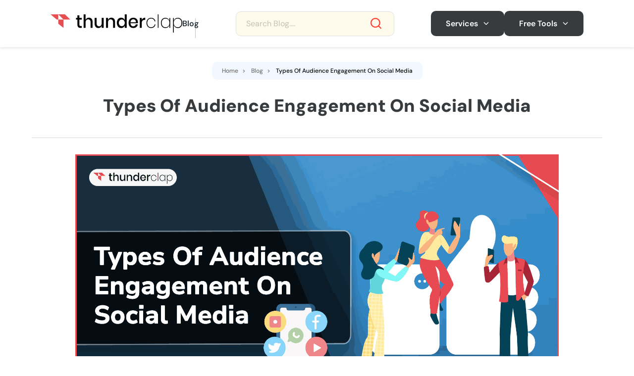

--- FILE ---
content_type: text/html; charset=utf-8
request_url: https://thunderclap.com/types-of-audience-engagement-on-social-media
body_size: 17010
content:
<!DOCTYPE html>
<html lang="en">

<head>
        <link rel="canonical" href="https://thunderclap.com/types-of-audience-engagement-on-social-media" />
        <title>Types Of Audience Engagement On Social Media</title>
        <meta property="og:title" content="Types Of Audience Engagement On Social Media" />
        <meta name="twitter:title" content="Types Of Audience Engagement On Social Media&#xA;" />
        <meta name="description" content="Explore our blog about types of audience engagement on social media and find powerful strategies to boost and measure audience participation.&#xA;" />
        <meta name="twitter:description" content="Explore our blog about types of audience engagement on social media and find powerful strategies to boost and measure audience participation.&#xA;" />
        <meta property="og:type" content="website" />
        <meta property="og:url" content="https://thunderclap.com/types-of-audience-engagement-on-social-media" />
        <meta property="og:image" content="http://thunderclap.com/Resources/Images/types-of-audience-engagement-on-social-media.png" />
        <meta name="twitter:site" content="@Thunderclap" />
        <meta name="twitter:card" content="summary_large_image" />
            <meta name="twitter:label1" content="Written by">
            <meta name="twitter:data1" content="Sia Harris">
            <meta name="twitter:label2" content="Time to read">
            <meta name="twitter:data2" content="18 minutes">
            <meta property="og:updated_time" content="1/16/2026 11:30:21 AM">
            <meta property="article:published_time" content="2022-06-13T18:34:55&#x2B;00:00">
            <meta property="article:modified_time" content="1/16/2026 11:30:21 AM">
            <meta name="robots" content="follow, index, max-snippet:-1, max-video-preview:-1, max-image-preview:large" />

    <!-- Required meta tags -->
    <meta charset="utf-8" />
    <meta name="viewport" content="width=device-width, initial-scale=1" />
    <!-- Load Google Fonts -->
    <style>
        /* latin-ext */
        @font-face {
          font-family: 'DM Sans';
          font-style: normal;
          font-weight: 300;
          font-display: swap;
          src: url('/thunderclapcom-resources/fonts/DM Sans.latin-ext.woff2') format('woff2');
          unicode-range: U+0100-02BA, U+02BD-02C5, U+02C7-02CC, U+02CE-02D7, U+02DD-02FF, U+0304, U+0308, U+0329, U+1D00-1DBF, U+1E00-1E9F, U+1EF2-1EFF, U+2020, U+20A0-20AB, U+20AD-20C0, U+2113, U+2C60-2C7F, U+A720-A7FF;
        }
        /* latin */
        @font-face {
          font-family: 'DM Sans';
          font-style: normal;
          font-weight: 300;
          font-display: swap;
          src: url('/thunderclapcom-resources/fonts/DM Sans.latin.woff2') format('woff2');
          unicode-range: U+0000-00FF, U+0131, U+0152-0153, U+02BB-02BC, U+02C6, U+02DA, U+02DC, U+0304, U+0308, U+0329, U+2000-206F, U+20AC, U+2122, U+2191, U+2193, U+2212, U+2215, U+FEFF, U+FFFD;
        }
        /* latin-ext */
        @font-face {
          font-family: 'DM Sans';
          font-style: normal;
          font-weight: 400;
          font-display: swap;
          src: url('/thunderclapcom-resources/fonts/DM Sans.latin-ext.woff2') format('woff2');
          unicode-range: U+0100-02BA, U+02BD-02C5, U+02C7-02CC, U+02CE-02D7, U+02DD-02FF, U+0304, U+0308, U+0329, U+1D00-1DBF, U+1E00-1E9F, U+1EF2-1EFF, U+2020, U+20A0-20AB, U+20AD-20C0, U+2113, U+2C60-2C7F, U+A720-A7FF;
        }
        /* latin */
        @font-face {
          font-family: 'DM Sans';
          font-style: normal;
          font-weight: 400;
          font-display: swap;
          src: url('/thunderclapcom-resources/fonts/DM Sans.latin.woff2') format('woff2');
          unicode-range: U+0000-00FF, U+0131, U+0152-0153, U+02BB-02BC, U+02C6, U+02DA, U+02DC, U+0304, U+0308, U+0329, U+2000-206F, U+20AC, U+2122, U+2191, U+2193, U+2212, U+2215, U+FEFF, U+FFFD;
        }
        /* latin-ext */
        @font-face {
          font-family: 'DM Sans';
          font-style: normal;
          font-weight: 500;
          font-display: swap;
          src: url('/thunderclapcom-resources/fonts/DM Sans.latin-ext.woff2') format('woff2');
          unicode-range: U+0100-02BA, U+02BD-02C5, U+02C7-02CC, U+02CE-02D7, U+02DD-02FF, U+0304, U+0308, U+0329, U+1D00-1DBF, U+1E00-1E9F, U+1EF2-1EFF, U+2020, U+20A0-20AB, U+20AD-20C0, U+2113, U+2C60-2C7F, U+A720-A7FF;
        }
        /* latin */
        @font-face {
          font-family: 'DM Sans';
          font-style: normal;
          font-weight: 500;
          font-display: swap;
          src: url('/thunderclapcom-resources/fonts/DM Sans.latin.woff2') format('woff2');
          unicode-range: U+0000-00FF, U+0131, U+0152-0153, U+02BB-02BC, U+02C6, U+02DA, U+02DC, U+0304, U+0308, U+0329, U+2000-206F, U+20AC, U+2122, U+2191, U+2193, U+2212, U+2215, U+FEFF, U+FFFD;
        }
        /* latin-ext */
        @font-face {
          font-family: 'DM Sans';
          font-style: normal;
          font-weight: 600;
          font-display: swap;
          src: url('/thunderclapcom-resources/fonts/DM Sans.latin-ext.woff2') format('woff2');
          unicode-range: U+0100-02BA, U+02BD-02C5, U+02C7-02CC, U+02CE-02D7, U+02DD-02FF, U+0304, U+0308, U+0329, U+1D00-1DBF, U+1E00-1E9F, U+1EF2-1EFF, U+2020, U+20A0-20AB, U+20AD-20C0, U+2113, U+2C60-2C7F, U+A720-A7FF;
        }
        /* latin */
        @font-face {
          font-family: 'DM Sans';
          font-style: normal;
          font-weight: 600;
          font-display: swap;
          src: url('/thunderclapcom-resources/fonts/DM Sans.latin.woff2') format('woff2');
          unicode-range: U+0000-00FF, U+0131, U+0152-0153, U+02BB-02BC, U+02C6, U+02DA, U+02DC, U+0304, U+0308, U+0329, U+2000-206F, U+20AC, U+2122, U+2191, U+2193, U+2212, U+2215, U+FEFF, U+FFFD;
        }
        /* latin-ext */
        @font-face {
          font-family: 'DM Sans';
          font-style: normal;
          font-weight: 700;
          font-display: swap;
          src: url('/thunderclapcom-resources/fonts/DM Sans.latin-ext.woff2') format('woff2');
          unicode-range: U+0100-02BA, U+02BD-02C5, U+02C7-02CC, U+02CE-02D7, U+02DD-02FF, U+0304, U+0308, U+0329, U+1D00-1DBF, U+1E00-1E9F, U+1EF2-1EFF, U+2020, U+20A0-20AB, U+20AD-20C0, U+2113, U+2C60-2C7F, U+A720-A7FF;
        }
        /* latin */
        @font-face {
          font-family: 'DM Sans';
          font-style: normal;
          font-weight: 700;
          font-display: swap;
          src: url('/thunderclapcom-resources/fonts/DM Sans.latin.woff2') format('woff2');
          unicode-range: U+0000-00FF, U+0131, U+0152-0153, U+02BB-02BC, U+02C6, U+02DA, U+02DC, U+0304, U+0308, U+0329, U+2000-206F, U+20AC, U+2122, U+2191, U+2193, U+2212, U+2215, U+FEFF, U+FFFD;
        }
        /* latin-ext */
        @font-face {
          font-family: 'DM Sans';
          font-style: normal;
          font-weight: 800;
          font-display: swap;
          src: url('/thunderclapcom-resources/fonts/DM Sans.latin-ext.woff2') format('woff2');
          unicode-range: U+0100-02BA, U+02BD-02C5, U+02C7-02CC, U+02CE-02D7, U+02DD-02FF, U+0304, U+0308, U+0329, U+1D00-1DBF, U+1E00-1E9F, U+1EF2-1EFF, U+2020, U+20A0-20AB, U+20AD-20C0, U+2113, U+2C60-2C7F, U+A720-A7FF;
        }
        /* latin */
        @font-face {
          font-family: 'DM Sans';
          font-style: normal;
          font-weight: 800;
          font-display: swap;
          src: url('/thunderclapcom-resources/fonts/DM Sans.latin.woff2') format('woff2');
          unicode-range: U+0000-00FF, U+0131, U+0152-0153, U+02BB-02BC, U+02C6, U+02DA, U+02DC, U+0304, U+0308, U+0329, U+2000-206F, U+20AC, U+2122, U+2191, U+2193, U+2212, U+2215, U+FEFF, U+FFFD;
        }
        /* latin-ext */
        @font-face {
          font-family: 'DM Sans';
          font-style: normal;
          font-weight: 900;
          font-display: swap;
          src: url('/thunderclapcom-resources/fonts/DM Sans.latin-ext.woff2') format('woff2');
          unicode-range: U+0100-02BA, U+02BD-02C5, U+02C7-02CC, U+02CE-02D7, U+02DD-02FF, U+0304, U+0308, U+0329, U+1D00-1DBF, U+1E00-1E9F, U+1EF2-1EFF, U+2020, U+20A0-20AB, U+20AD-20C0, U+2113, U+2C60-2C7F, U+A720-A7FF;
        }
        /* latin */
        @font-face {
          font-family: 'DM Sans';
          font-style: normal;
          font-weight: 900;
          font-display: swap;
          src: url('/thunderclapcom-resources/fonts/DM Sans.latin.woff2') format('woff2');
          unicode-range: U+0000-00FF, U+0131, U+0152-0153, U+02BB-02BC, U+02C6, U+02DA, U+02DC, U+0304, U+0308, U+0329, U+2000-206F, U+20AC, U+2122, U+2191, U+2193, U+2212, U+2215, U+FEFF, U+FFFD;
        }
    </style>
    <!-- favicon -->
    <link rel="icon" type="image/x-icon" href="/thunderclapcom-resources/images/favicon.png">
    <!-- css -->
    <link rel="stylesheet" type="text/css" href="/thunderclapcom-resources/css/global.css?ver=1.0" />
    <link rel="stylesheet" type="text/css" href="/thunderclapcom-resources/css/splide-core.min.css">
    <link rel="stylesheet" type="text/css" href="/thunderclapcom-resources/css/it.css?ver=1.0" />
    
    <link rel="stylesheet" type="text/css" href="/thunderclapcom-resources/css/blog.css?ver=1.1" />

            <script type="application/ld+json">
                {"@context":"https://schema.org","graph":[{"@type":"Article","@id":"http://thunderclap.com/#article","isPartOf":{"@id":"http://thunderclap.com"},"author":{"name":"Sia Harris","@id":"https://thunderclap.com/#/schema/person/9"},"headline":"Types Of Audience Engagement On Social Media","datePublished":"2026-01-16","dateModified":"2026-01-16","mainEntityOfPage":{"@id":"http://thunderclap.com"},"wordCount":9028,"publisher":{"@id":"https://thunderclap.com/#organization"},"image":{"@id":"http://thunderclap.com/#primaryimage"},"thumbnailUrl":"https://thunderclap.com/resources/images/types-of-audience-engagement-on-social-media.png","articleSection":["Types Of Audience Engagement On Social Media"],"inLanguage":"en-US","itemListElement":[]},{"@type":"WebPage","@id":"http://thunderclap.com","isPartOf":{"@id":"https://thunderclap.com/#website"},"datePublished":"2026-01-16","dateModified":"2026-01-16","image":{"@id":"http://thunderclap.com/#primaryimage"},"thumbnailUrl":"https://thunderclap.com/resources/images/types-of-audience-engagement-on-social-media.png","inLanguage":"en-US","url":"http://thunderclap.com","name":"Types Of Audience Engagement On Social Media","primaryImageOfPage":{"@id":"http://thunderclap.com/#primaryimage"},"breadcrumb":{"@id":"http://thunderclap.com/#breadcrumb"},"potentialAction":[{"@type":"ReadAction","target":["http://thunderclap.com"]}],"itemListElement":[]},{"@type":"ImageObject","@id":"http://thunderclap.com/#primaryimage","inLanguage":"en-US","url":"https://thunderclap.com/resources/images/types-of-audience-engagement-on-social-media.png","contentUrl":"https://thunderclap.com/resources/images/types-of-audience-engagement-on-social-media.png","width":834,"height":450,"itemListElement":[]},{"@type":"BreadcrumbList","@id":"http://thunderclap.com/#breadcrumb","itemListElement":[{"@type":"ListItem","position":1,"name":"Home","item":"https://thunderclap.com"},{"@type":"ListItem","position":2,"name":"Blog","item":"https://thunderclap.com/blog"},{"@type":"ListItem","position":3,"name":"Social Media Growth Tips","item":"https://thunderclap.com/blog-category/social-media-growth-tips"},{"@type":"ListItem","position":4,"name":"Types Of Audience Engagement On Social Media","item":"http://thunderclap.com"}]},{"@type":"WebSite","@id":"https://thunderclap.com/#website","publisher":{"@id":"https://thunderclap.com/#organization"},"inLanguage":"en-US","url":"https://thunderclap.com","name":"Thunderclap.com","potentialAction":[{"@type":"SearchAction","target":{"@type":"EntryPoint","urlTemplate":"https://thunderclap.com?s={search_term_string}"},"query-input":"required name=search_term_string"}],"itemListElement":[],"description":"Thunderclap.com"},{"@type":"Organization","@id":"https://thunderclap.com/#organization","image":{"@id":"https://thunderclap.com/#/schema/logo/image/"},"url":"https://thunderclap.com","name":"Thunderclap.com","itemListElement":[],"logo":{"@type":"ImageObject","inLanguage":"en-US","@id":"https://thunderclap.com/#/schema/logo/image/","url":"https://thunderclap.com/thunderclapcom-resources/images/thunderclapcom-logo.webp","contentUrl":"https://thunderclap.com/thunderclapcom-resources/images/thunderclapcom-logo.webp","width":1069,"height":216,"caption":"Get Instagram Followers with Thunderclap!"}},{"@type":"Person","@id":"https://thunderclap.com/#/schema/person/9","image":{"@id":"https://thunderclap.com/#/schema/person/image/","@type":"ImageObject","inLanguage":"en-US","url":"https://thunderclap.com/resources/images/Sia Harish.webp","contentUrl":"https://thunderclap.com/resources/images/Sia Harish.webp","caption":"Sia Harris"},"url":"https://thunderclap.com/author/sia-harris","name":"Sia Harris","itemListElement":[],"description":"<p>Sia is the editing and proofreading expert at Thunderclap. She engages with and improvises content curated by our brilliant team of in-house writers. She also leverages her expertise in curating compelling yet easy-to-understand content that engages readers. She has been an extensive support system for the content team, developing better article formats that suit user's interests. The bonus is that she is her team's favorite!</p>","honorificPrefix":"Ms","honorificSuffix":"MBA","knowsAbout":["Instagram","Tiktok","Youtube","Twitter","Blogging","Content Creation"],"knowsLanguage":["English"],"jobTitle":"Blogger","worksFor":"SFTX Publishing"}]}
            </script>
            <script type="application/ld+json">
                {"@context":"https://schema.org/","@type":"FAQPage","name":"FAQ","mainEntity":[{"@type":"Question","name":"What is audience engagement in social media?\n","answerCount":1,"acceptedAnswer":{"@type":"Answer","text":"It refers to user interactions with your social media posts, including likes, comments, shares, and other actions showing interest in and participating in your online conversations.\n"}},{"@type":"Question","name":"What are the different social media engagements?\n","answerCount":1,"acceptedAnswer":{"@type":"Answer","text":"Social media engagement goes beyond likes! It includes comments sparking discussions, shares expanding your reach, saves for future reference, clicks driving website traffic, and mentions building brand awareness.\n"}},{"@type":"Question","name":"How do you engage more audiences on social media?","answerCount":1,"acceptedAnswer":{"@type":"Answer","text":"Create interactive content to infuse vitality into your social media platforms. Initiate contests, host live Q&As, and foster user-generated material through branded hashtags. Reply instantly to comments and messages.\n"}},{"@type":"Question","name":"How should I be posting on social media to maximize engagement?\n","answerCount":1,"acceptedAnswer":{"@type":"Answer","text":"Research your target audience and prepare your social media calendar. Post various content, such as images, videos, statuses, and more, 3-5 times a week. During this activity, please refrain from overwhelming followers. \n"}},{"@type":"Question","name":"What are some ways to measure the success of my social media engagement strategy?\n","answerCount":1,"acceptedAnswer":{"@type":"Answer","text":"Several ways are tracking social media metrics like likes, comments, shares, and clicks. Analyze which content resonates best and identify trends. See if social media efforts increase website traffic or conversions. \n"}}]}
            </script>

	<script type="text/javascript">
	var moeDataCenter = "dc_2"; // Replace "DC" with the actual Data center value from the above table
	var moeAppID = "4FQ9J5EOJUODDIFJOUPVH04E"; // Replace "WorkspaceID" available in the settings page of MoEngage Dashboard.
	      
	!function(e,n,i,t,a,r,o,d){if(!moeDataCenter||!moeDataCenter.match(/^dc_[0-9]+$/gm))return console.error("Data center has not been passed correctly. Please follow the SDK installation instruction carefully.");var s=e[a]=e[a]||[];if(s.invoked=0,s.initialised>0||s.invoked>0)return console.error("MoEngage Web SDK initialised multiple times. Please integrate the Web SDK only once!"),!1;e.moengage_object=a;var l={},g=function n(i){return function(){for(var n=arguments.length,t=Array(n),a=0;a<n;a++)t[a]=arguments[a];(e.moengage_q=e.moengage_q||[]).push({f:i,a:t})}},u=["track_event","add_user_attribute","add_first_name","add_last_name","add_email","add_mobile","add_user_name","add_gender","add_birthday","destroy_session","add_unique_user_id","update_unique_user_id","moe_events","call_web_push","track","location_type_attribute"],m={onsite:["getData","registerCallback"]};for(var c in u)l[u[c]]=g(u[c]);for(var v in m)for(var f in m[v])null==l[v]&&(l[v]={}),l[v][m[v][f]]=g(v+"."+m[v][f]);r=n.createElement(i),o=n.getElementsByTagName("head")[0],r.async=1,r.src=t,o.appendChild(r),e.moe=e.moe||function(){return(s.invoked=s.invoked+1,s.invoked>1)?(console.error("MoEngage Web SDK initialised multiple times. Please integrate the Web SDK only once!"),!1):(d=arguments.length<=0?void 0:arguments[0],l)},r.addEventListener("load",function(){if(d)return e[a]=e.moe(d),e[a].initialised=e[a].initialised+1||1,!0}),r.addEventListener("error",function(){return console.error("Moengage Web SDK loading failed."),!1})}(window,document,"script","https://cdn.moengage.com/release/"+moeDataCenter+"/moe_webSdk.min.latest.js","Moengage");
	 
	Moengage = moe({
	  app_id: moeAppID,
	  debug_logs: 0,
        swPath: "/serviceworker.js"
	});
	</script>
<!-- Google Tag Manager -->
<script>
    document.addEventListener('DOMContentLoaded', function() {
        setTimeout(function() {
			let srcLinkForGtag = 'https://www.googletagmanager.com/gtag/js?id=AW-11174709687';
            const websiteListener = function() {
                document.removeEventListener('mousemove', websiteListener, false);
                document.removeEventListener('touchmove', websiteListener, false);
                const script = document.createElement('script');
                script.src = srcLinkForGtag;
                script.id = 'gtagSrc';
                document.head.appendChild(script);
            };
            document.addEventListener('mousemove', websiteListener, false);
            document.addEventListener('touchmove', websiteListener, false);
			
			window.dataLayer = window.dataLayer || [];
			 function gtag(){dataLayer.push(arguments);}
			 gtag('js', new Date());

			 gtag('config', 'AW-11174709687');
			
		
			
		});
	});
</script>
<!-- End Google Tag Manager --><!-- Google tag (gtag.js) -->
<script async src="https://www.googletagmanager.com/gtag/js?id=G-4QFK4PQXPL"></script>
<script>
  window.dataLayer = window.dataLayer || [];
  function gtag(){dataLayer.push(arguments);}
  gtag('js', new Date());

  gtag('config', 'G-4QFK4PQXPL');
</script><script type="text/javascript">
    (function(c,l,a,r,i,t,y){
        c[a]=c[a]||function(){(c[a].q=c[a].q||[]).push(arguments)};
        t=l.createElement(r);t.async=1;t.src="https://www.clarity.ms/tag/"+i;
        y=l.getElementsByTagName(r)[0];y.parentNode.insertBefore(t,y);
    })(window, document, "clarity", "script", "qxt8hr8028");
</script><script type="application/ld+json">
{
  "@context": "https://schema.org",
  "@type": "Organization",
  "name": "Thunderclap",
  "alternateName": "Social Media Growth Service Provider",
  "url": "https://thunderclap.com",
  "logo": "https://thunderclap.com/thunderclapcom-resources/images/thunderclapcom-logo.webp"
}
</script><script type="application/ld+json">
{
  "@context": "https://schema.org/", 
  "@type": "Product", 
  "name": "Thunderclap",
  "image": "https://thunderclap.com/thunderclapcom-resources/images/thunderclapcom-logo.webp",
  "aggregateRating": {
    "@type": "AggregateRating",
    "ratingValue": "5",
    "bestRating": "5",
    "worstRating": "3.6",
    "ratingCount": "841"
  }
}
</script><script src="https://analytics.ahrefs.com/analytics.js" data-key="wlUzBo7osmW71zSB1HvOxg" async></script><!-- Google Tag Manager -->
<script>(function(w,d,s,l,i){w[l]=w[l]||[];w[l].push({'gtm.start':
new Date().getTime(),event:'gtm.js'});var f=d.getElementsByTagName(s)[0],
j=d.createElement(s),dl=l!='dataLayer'?'&l='+l:'';j.async=true;j.src=
'https://www.googletagmanager.com/gtm.js?id='+i+dl;f.parentNode.insertBefore(j,f);
})(window,document,'script','dataLayer','GTM-NWWDRGBM');</script>
<!-- End Google Tag Manager --><meta name="p:domain_verify" content="043915ecd9219a3d015aaefc333065d5"/><meta name="yandex-verification" content="b6364535936a443b" /><script type="text/javascript">
        window.omnisend = window.omnisend || [];
        omnisend.push(["brandID", "690c7d76dbcab19dc5cbbd51"]);
        omnisend.push(["track", "$pageViewed"]);
        !function(){var e=document.createElement("script");
        e.type="text/javascript",e.async=!0,
        e.src="https://omnisnippet1.com/inshop/launcher-v2.js";
        var t=document.getElementsByTagName("script")[0];
        t.parentNode.insertBefore(e,t)}();
</script></head>

<body>

    
<!-- header -->
<header>
    <!-- main header -->
    <div class="main-header">
        <div class="container">
            <div class="row">
                <div class="col-12">
                    <div class="col-12">
                        <nav class="navbar">
                            <div class="main-header-logo">
                                <a class="logo" href="/">
                                    <picture>
                                        <source media="(max-width:767px )" srcset="/thunderclapcom-resources/images/thunderclapcom-logo.webp">
                                        <img loading="lazy" width="266" height="54" src="/thunderclapcom-resources/images/thunderclapcom-logo.webp" alt="Thunderclap">
                                    </picture>
                                </a>


                                <ul class="navbar-nav blog-nav">
                                    <li>
                                        <a href="/blog">Blog</a>
                                    </li>

                                </ul>
                            </div>
                            <!-- search form -->


                            <button class="mobile-nav d-none" aria-label="Open Nav">
                                <img src="/thunderclapcom-resources/images/search-icon.svg" alt="search" class="search-btn-click">
                                <svg xmlns="http://www.w3.org/2000/svg" class="mobile-nav-button d-block m-auto" viewBox="0 0 31 20" fill="none">
                                    <path d="M2 2H29M2 10H29M2 18H29" stroke="#383B3E" stroke-width="4" stroke-miterlimit="10" stroke-linecap="round"></path>
                                </svg>
                            </button>

                            <form action="/blog-search" method="get" id="get-started-form">
                                <div class="form-input-col form-img-input">
                                    <input type="text" id="search" name="search" class="search-input" placeholder="Search Blog...." required="">
                                    <button type="submit" class="search-btn">
                                        <img src="/thunderclapcom-resources/images/blog-search.svg" alt="search">

                                    </button>
                                </div>
                            </form>

                            <!-- toggle dropdown -->
                            <ul class="blog-service navbar-nav nav">
                                <div class="blog-service navbar-nav btn-second pb-0">
                                    <li class="dropdown-item">
                                        <a href="#" class="dropdown-heading">Services</a>
                                        <div class="dropdown-col new-col" style="display: none; opacity: 1;">
                                            <ul class="dropdown-menu">

                                                <li>
                                                    <a href="https://thunderclap.com/buy-tiktok-followers">
                                                        Buy
                                                        TikTok Followers
                                                    </a>
                                                </li>
                                                <li>
                                                    <a href="https://thunderclap.com/buy-tiktok-views">
                                                        Buy
                                                        TikTok Views
                                                    </a>
                                                </li>
                                                <li>
                                                    <a href="https://thunderclap.com/buy-tiktok-likes">
                                                        Buy
                                                        TikTok Likes
                                                    </a>
                                                </li>
                                                <li>
                                                    <a href="https://thunderclap.com/contact">Contact</a>
                                                </li>
                                            </ul>
                                        </div>
                                    </li>
                                </div>

                                <!-- free tools -->
                                <div class="blog-service navbar-nav btn-second">
                                    <li class="dropdown-item free-tool">
                                        <a href="#" class="">Free Tools</a>
                                        <div class="dropdown-col" style="display: none; opacity: 1;">
                                            <ul class="dropdown-menu">
                                                <li>
                                                    <a href="/tiktok-hashtag-generator">
                                                        TikTok
                                                        Hashtag Generator
                                                    </a>
                                                </li>
                                                <li>
                                                    <a href="/tiktok-story-downloader">
                                                        TikTok
                                                        Story Downloader
                                                    </a>
                                                </li>
                                                <li>
                                                    <a href="/find-tiktok-user-id">
                                                        Find
                                                        TikTok User ID
                                                    </a>
                                                </li>

                                                <li>
                                                    <a href="/download-tiktok-mp3">
                                                        TikTok
                                                        Audio Downloader
                                                    </a>
                                                </li>

                                                <li>
                                                    <a href="/tiktok-profile-picture-size-viewer">
                                                        TikTok
                                                        Profile Picture Size Viewer
                                                    </a>
                                                </li>

                                                <li>
                                                    <a href="/tiktok-watermark-remover">
                                                        TikTok
                                                        Watermark Remover
                                                    </a>
                                                </li>
                                                <li>
                                                    <a href="/tiktok-money-calculator">
                                                        TikTok
                                                        Money Calculator
                                                    </a>
                                                </li>
                                                <li>
                                                    <a href="/tiktok-username-generator">
                                                        TikTok
                                                        Username Generator
                                                    </a>
                                                </li>

                                                <li>
                                                    <a href="/tiktok-profile-picture-downloader">
                                                        TikTok
                                                        Profile Picture Downloader
                                                    </a>
                                                </li>

                                                <li>
                                                    <a href="/tiktok-video-downloader">
                                                        TikTok
                                                        Video Downloader
                                                    </a>
                                                </li>

                                                <li>
                                                    <a href="/tiktok-followers-counter">
                                                        TikTok
                                                        Followers Counter
                                                    </a>
                                                </li>

                                            </ul>
                                        </div>
                                    </li>
                                </div>
                            </ul>
                    </nav>
                </div>
            </div>
        </div>
    </div>
 </div>
</header>

<!-- banner -->

<section id="blog-banner" class="blog-banner">
    <div class="container">
        <div class="row row-1000">
            <div class="col-12">
                <div class="banner-txt text-center">
                    <ul class="breadcrumb">
                        <li>
                            <a href="/">Home</a>
                        </li>
                        <li>
                            <a href="/blog">Blog</a>
                        </li>
                        <li class="current-bc">
                            Types Of Audience Engagement On Social Media
                        </li>
                    </ul>
                    <h1 class="h2">Types Of Audience Engagement On Social Media</h1>
                </div>
            </div>
        </div>
    </div>
</section>

<!-- blog-detail -->

<section id="blog-detail" class=" blog-details">
    <div class="container">
        <div class="row row-1000">
            <div class="col-12">
                <div class="blog-additional-blog-fn">
                    <div class="blog-detail d-grid">
                        
                        <img loading="lazy" src="/resources/images/types-of-audience-engagement-on-social-media.png"
                             class="img-fluid order-lg-0 order-first blog-detail-img" alt="Types of Audience Engagement on Social Media">
                             <div class="blog-info">
                            <div class="blog-ad-info">
                                <ul>
                                    <li>
                                        <img loading="lazy" src="/resources/images/Sia Harish.webp" alt="author"
                                             class="author-img">
                                        Written By Sia Harris
                                    </li>
                                    <li>
                                        <img src="/thunderclapcom-resources/images/comments.svg" alt="comments">
                                        0 comment
                                    </li>
                                    <li>
                                        <img src="/thunderclapcom-resources/images/calenders.svg" alt="calander">
                                        Publish Date : June 24, 2024
                                    </li>
                                    <li>
                                        <img src="/thunderclapcom-resources/images/clock2.svg" alt="clock2">
                                        18 min read
                                    </li>
                                </ul>
                            </div>
                        </div>
                        <p dir="ltr" style="line-height: 1.7999999999999998; text-align: justify; margin-top: 10pt; margin-bottom: 0pt;"><span style="font-size: 13.999999999999998pt; font-family: Calibri,sans-serif; color: #0e101a; background-color: transparent; font-weight: 400; font-style: normal; font-variant: normal; text-decoration: none; vertical-align: baseline; white-space: pre-wrap;">Did you know that users spend an average of 2.5 hours daily on social platforms? Here, opportunities erupt for businesses to develop social media content to attract more audiences towards them and build a brand.&nbsp;</span></p>
<p dir="ltr" style="line-height: 1.7999999999999998; text-align: justify; margin-top: 10pt; margin-bottom: 0pt;"><span style="font-size: 13.999999999999998pt; font-family: Calibri,sans-serif; color: #0e101a; background-color: transparent; font-weight: 400; font-style: normal; font-variant: normal; text-decoration: none; vertical-align: baseline; white-space: pre-wrap;">However, there should be some metrics through which businesses can </span><span style="font-size: 13.999999999999998pt; font-family: Calibri,sans-serif; color: #0e101a; background-color: transparent; font-weight: bold; font-style: normal; font-variant: normal; text-decoration: none; vertical-align: baseline; white-space: pre-wrap;">measure audience engagement</span><span style="font-size: 13.999999999999998pt; font-family: Calibri,sans-serif; color: #0e101a; background-color: transparent; font-weight: 400; font-style: normal; font-variant: normal; text-decoration: none; vertical-align: baseline; white-space: pre-wrap;">. They should know whether their content is going viral or not among the social media audience. That's why we have prepared a complete list of </span><span style="font-size: 13.999999999999998pt; font-family: Calibri,sans-serif; color: #0e101a; background-color: transparent; font-weight: bold; font-style: normal; font-variant: normal; text-decoration: none; vertical-align: baseline; white-space: pre-wrap;">types of audience engagement</span><span style="font-size: 13.999999999999998pt; font-family: Calibri,sans-serif; color: #0e101a; background-color: transparent; font-weight: 400; font-style: normal; font-variant: normal; text-decoration: none; vertical-align: baseline; white-space: pre-wrap;">.</span></p>
<h2 dir="ltr" style="line-height: 1.7999999999999998; text-align: justify; margin-top: 10pt; margin-bottom: 0pt;"><span style="font-size: 18pt; font-family: Calibri,sans-serif; color: #0e101a; background-color: transparent; font-weight: bold; font-style: normal; font-variant: normal; text-decoration: none; vertical-align: baseline; white-space: pre-wrap;">What Is Audience Engagement On Social Media?</span></h2>
<p dir="ltr" style="line-height: 1.7999999999999998; text-align: justify; margin-top: 10pt; margin-bottom: 0pt;"><span style="font-size: 13.999999999999998pt; font-family: Calibri,sans-serif; color: #000000; background-color: transparent; font-weight: bold; font-style: normal; font-variant: normal; text-decoration: none; vertical-align: baseline; white-space: pre-wrap;">Audience engagement</span><span style="font-size: 13.999999999999998pt; font-family: Calibri,sans-serif; color: #000000; background-color: transparent; font-weight: 400; font-style: normal; font-variant: normal; text-decoration: none; vertical-align: baseline; white-space: pre-wrap;"> on social media is more than just scrolling through posts. It is defined as when your audience actively engages with your brand by clicking links, sharing content, and deepening their connection with your brand on social media platforms.&nbsp;</span></p>
<p dir="ltr" style="line-height: 1.7999999999999998; text-align: justify; margin-top: 10pt; margin-bottom: 0pt;"><span style="font-size: 13.999999999999998pt; font-family: Calibri,sans-serif; color: #000000; background-color: transparent; font-weight: 400; font-style: normal; font-variant: normal; text-decoration: none; vertical-align: baseline; white-space: pre-wrap;">Always keep an eye on the different types of audience engagement your content is receiving to ensure that you are creating content that speaks to the people who matter most.</span></p>
<h2 dir="ltr" style="line-height: 1.7999999999999998; text-align: justify; margin-top: 10pt; margin-bottom: 0pt;"><span style="font-size: 18pt; font-family: Calibri,sans-serif; color: #0e101a; background-color: transparent; font-weight: bold; font-style: normal; font-variant: normal; text-decoration: none; vertical-align: baseline; white-space: pre-wrap;">Types Of Audience Engagement On Social Media</span></h2>
<p dir="ltr" style="line-height: 1.7999999999999998; text-align: justify; margin-top: 10pt; margin-bottom: 0pt;"><span style="font-size: 13.999999999999998pt; font-family: Calibri,sans-serif; color: #0e101a; background-color: transparent; font-weight: 400; font-style: normal; font-variant: normal; text-decoration: none; vertical-align: baseline; white-space: pre-wrap;">We will discuss the different</span><span style="font-size: 13.999999999999998pt; font-family: Calibri,sans-serif; color: #0e101a; background-color: transparent; font-weight: bold; font-style: normal; font-variant: normal; text-decoration: none; vertical-align: baseline; white-space: pre-wrap;"> types of audience engagement</span><span style="font-size: 13.999999999999998pt; font-family: Calibri,sans-serif; color: #0e101a; background-color: transparent; font-weight: 400; font-style: normal; font-variant: normal; text-decoration: none; vertical-align: baseline; white-space: pre-wrap;"> required to reach the </span><span style="font-size: 13.999999999999998pt; font-family: Calibri,sans-serif; color: #0e101a; background-color: transparent; font-weight: bold; font-style: normal; font-variant: normal; text-decoration: none; vertical-align: baseline; white-space: pre-wrap;">target audience </span><span style="font-size: 13.999999999999998pt; font-family: Calibri,sans-serif; color: #0e101a; background-color: transparent; font-weight: 400; font-style: normal; font-variant: normal; text-decoration: none; vertical-align: baseline; white-space: pre-wrap;">and help create content strategies that resonate with your audience preferences.</span><span style="font-size: 13.999999999999998pt; font-family: Calibri,sans-serif; color: #0e101a; background-color: transparent; font-weight: bold; font-style: normal; font-variant: normal; text-decoration: none; vertical-align: baseline; white-space: pre-wrap;"> </span><span style="font-size: 13.999999999999998pt; font-family: Calibri,sans-serif; color: #0e101a; background-color: transparent; font-weight: 400; font-style: normal; font-variant: normal; text-decoration: none; vertical-align: baseline; white-space: pre-wrap;">Below is the complete list:</span></p>
<h3 dir="ltr" style="line-height: 1.7999999999999998; text-align: justify; margin-top: 10pt; margin-bottom: 0pt;"><span style="font-size: 13.999999999999998pt; font-family: Calibri,sans-serif; color: #0e101a; background-color: transparent; font-weight: bold; font-style: normal; font-variant: normal; text-decoration: none; vertical-align: baseline; white-space: pre-wrap;">1. Engagement Metrics&nbsp;</span></h3>
<p dir="ltr" style="line-height: 1.7999999999999998; text-align: justify; margin-top: 10pt; margin-bottom: 0pt;"><span style="font-size: 13.999999999999998pt; font-family: Calibri,sans-serif; color: #0e101a; background-color: transparent; font-weight: 400; font-style: normal; font-variant: normal; text-decoration: none; vertical-align: baseline; white-space: pre-wrap;">Social media offers several </span><span style="font-size: 13.999999999999998pt; font-family: Calibri,sans-serif; color: #0e101a; background-color: transparent; font-weight: bold; font-style: normal; font-variant: normal; text-decoration: none; vertical-align: baseline; white-space: pre-wrap;">ways for an audience to engage</span><span style="font-size: 13.999999999999998pt; font-family: Calibri,sans-serif; color: #0e101a; background-color: transparent; font-weight: 400; font-style: normal; font-variant: normal; text-decoration: none; vertical-align: baseline; white-space: pre-wrap;"> with your content. You can check the list of engagement metrics and their significance below:</span></p>
<ul style="margin-top: 0; margin-bottom: 0; padding-inline-start: 48px;">
<li dir="ltr" style="list-style-type: disc; font-size: 13.999999999999998pt; font-family: Calibri,sans-serif; color: #0e101a; background-color: transparent; font-weight: bold; font-style: normal; font-variant: normal; text-decoration: none; vertical-align: baseline; white-space: pre;" aria-level="1">
<p dir="ltr" style="line-height: 1.7999999999999998; text-align: justify; margin-top: 10pt; margin-bottom: 0pt;" role="presentation"><span style="font-size: 13.999999999999998pt; font-family: Calibri,sans-serif; color: #0e101a; background-color: transparent; font-weight: bold; font-style: normal; font-variant: normal; text-decoration: none; vertical-align: baseline; white-space: pre-wrap;">Likes and Reactions</span></p>
</li>
</ul>
<p dir="ltr" style="line-height: 1.7999999999999998; margin-left: 36pt; text-align: justify; margin-top: 10pt; margin-bottom: 0pt;"><span style="font-size: 13.999999999999998pt; font-family: Calibri,sans-serif; color: #0e101a; background-color: transparent; font-weight: 400; font-style: normal; font-variant: normal; text-decoration: none; vertical-align: baseline; white-space: pre-wrap;">Likes and reactions (love, haha, wow, etc.) are the simplest forms of engagement, indicating the basic interest of the audience in your content. While not the most insightful metric, they can contribute to post visibility. Platforms like Facebook prioritize content with high likes and reactions, increasing its reach in user feeds.</span></p>
<ul style="margin-top: 0; margin-bottom: 0; padding-inline-start: 48px;">
<li dir="ltr" style="list-style-type: disc; font-size: 13.999999999999998pt; font-family: Calibri,sans-serif; color: #0e101a; background-color: transparent; font-weight: bold; font-style: normal; font-variant: normal; text-decoration: none; vertical-align: baseline; white-space: pre;" aria-level="1">
<p dir="ltr" style="line-height: 1.7999999999999998; text-align: justify; margin-top: 10pt; margin-bottom: 0pt;" role="presentation"><span style="font-size: 13.999999999999998pt; font-family: Calibri,sans-serif; color: #0e101a; background-color: transparent; font-weight: bold; font-style: normal; font-variant: normal; text-decoration: none; vertical-align: baseline; white-space: pre-wrap;">Comments and Replies</span></p>
</li>
</ul>
<p dir="ltr" style="line-height: 1.7999999999999998; margin-left: 36pt; text-align: justify; margin-top: 10pt; margin-bottom: 0pt;"><span style="font-size: 13.999999999999998pt; font-family: Calibri,sans-serif; color: #0e101a; background-color: transparent; font-weight: 400; font-style: normal; font-variant: normal; text-decoration: none; vertical-align: baseline; white-space: pre-wrap;">Comments offer a valuable opportunity for two-way communication with your audience. They allow you to:</span></p>
<ul style="margin-top: 0; margin-bottom: 0; padding-inline-start: 48px;">
<li dir="ltr" style="list-style-type: disc; font-size: 13.999999999999998pt; font-family: Calibri,sans-serif; color: #0e101a; background-color: transparent; font-weight: 400; font-style: normal; font-variant: normal; text-decoration: none; vertical-align: baseline; white-space: pre;" aria-level="1">
<p dir="ltr" style="line-height: 1.7999999999999998; text-align: justify; margin-top: 10pt; margin-bottom: 0pt;" role="presentation"><span style="font-size: 13.999999999999998pt; font-family: Calibri,sans-serif; color: #0e101a; background-color: transparent; font-weight: bold; font-style: normal; font-variant: normal; text-decoration: none; vertical-align: baseline; white-space: pre-wrap;">Gather Feedback</span></p>
</li>
</ul>
<p dir="ltr" style="line-height: 1.7999999999999998; margin-left: 36pt; text-align: justify; margin-top: 10pt; margin-bottom: 0pt;"><span style="font-size: 13.999999999999998pt; font-family: Calibri,sans-serif; color: #0e101a; background-color: transparent; font-weight: 400; font-style: normal; font-variant: normal; text-decoration: none; vertical-align: baseline; white-space: pre-wrap;">Look at comments to understand audience preferences, identify improvement areas, and tailor your content accordingly.</span></p>
<ul style="margin-top: 0; margin-bottom: 0; padding-inline-start: 48px;">
<li dir="ltr" style="list-style-type: disc; font-size: 13.999999999999998pt; font-family: Calibri,sans-serif; color: #0e101a; background-color: transparent; font-weight: 400; font-style: normal; font-variant: normal; text-decoration: none; vertical-align: baseline; white-space: pre;" aria-level="1">
<p dir="ltr" style="line-height: 1.7999999999999998; text-align: justify; margin-top: 10pt; margin-bottom: 0pt;" role="presentation"><span style="font-size: 13.999999999999998pt; font-family: Calibri,sans-serif; color: #0e101a; background-color: transparent; font-weight: bold; font-style: normal; font-variant: normal; text-decoration: none; vertical-align: baseline; white-space: pre-wrap;">Address Concerns</span></p>
</li>
</ul>
<p dir="ltr" style="line-height: 1.7999999999999998; margin-left: 36pt; text-align: justify; margin-top: 10pt; margin-bottom: 0pt;"><span style="font-size: 13.999999999999998pt; font-family: Calibri,sans-serif; color: #0e101a; background-color: transparent; font-weight: 400; font-style: normal; font-variant: normal; text-decoration: none; vertical-align: baseline; white-space: pre-wrap;">Respond promptly to negative comments and resolve customer issues publicly. These actions will show your responsiveness among old and </span><span style="font-size: 13.999999999999998pt; font-family: Calibri,sans-serif; color: #0e101a; background-color: transparent; font-weight: bold; font-style: normal; font-variant: normal; text-decoration: none; vertical-align: baseline; white-space: pre-wrap;">new audiences</span><span style="font-size: 13.999999999999998pt; font-family: Calibri,sans-serif; color: #0e101a; background-color: transparent; font-weight: 400; font-style: normal; font-variant: normal; text-decoration: none; vertical-align: baseline; white-space: pre-wrap;">.</span></p>
<ul style="margin-top: 0; margin-bottom: 0; padding-inline-start: 48px;">
<li dir="ltr" style="list-style-type: disc; font-size: 13.999999999999998pt; font-family: Calibri,sans-serif; color: #0e101a; background-color: transparent; font-weight: 400; font-style: normal; font-variant: normal; text-decoration: none; vertical-align: baseline; white-space: pre;" aria-level="1">
<p dir="ltr" style="line-height: 1.7999999999999998; text-align: justify; margin-top: 10pt; margin-bottom: 0pt;" role="presentation"><span style="font-size: 13.999999999999998pt; font-family: Calibri,sans-serif; color: #0e101a; background-color: transparent; font-weight: bold; font-style: normal; font-variant: normal; text-decoration: none; vertical-align: baseline; white-space: pre-wrap;">Build Relationships</span></p>
</li>
</ul>
<p dir="ltr" style="line-height: 1.7999999999999998; margin-left: 36pt; text-align: justify; margin-top: 10pt; margin-bottom: 0pt;"><span style="font-size: 13.999999999999998pt; font-family: Calibri,sans-serif; color: #0e101a; background-color: transparent; font-weight: 400; font-style: normal; font-variant: normal; text-decoration: none; vertical-align: baseline; white-space: pre-wrap;">Replying with positive comments, solving queries, and showing appreciation for your audience's interaction form a sense of community and loyalty.</span></p>
<ul style="margin-top: 0; margin-bottom: 0; padding-inline-start: 48px;">
<li dir="ltr" style="list-style-type: disc; font-size: 13.999999999999998pt; font-family: Calibri,sans-serif; color: #0e101a; background-color: transparent; font-weight: bold; font-style: normal; font-variant: normal; text-decoration: none; vertical-align: baseline; white-space: pre;" aria-level="1">
<p dir="ltr" style="line-height: 1.7999999999999998; text-align: justify; margin-top: 10pt; margin-bottom: 0pt;" role="presentation"><span style="font-size: 13.999999999999998pt; font-family: Calibri,sans-serif; color: #0e101a; background-color: transparent; font-weight: bold; font-style: normal; font-variant: normal; text-decoration: none; vertical-align: baseline; white-space: pre-wrap;">Shares and Reshares:</span></p>
</li>
</ul>
<p dir="ltr" style="line-height: 1.7999999999999998; margin-left: 36pt; text-align: justify; margin-top: 10pt; margin-bottom: 0pt;"><span style="font-size: 13.999999999999998pt; font-family: Calibri,sans-serif; color: #0e101a; background-color: transparent; font-weight: 400; font-style: normal; font-variant: normal; text-decoration: none; vertical-align: baseline; white-space: pre-wrap;">Build an influence of the product and service on social media to attract everybody's attention. This activity is essential because when users with lots of followers share your content with their followers, it expands your reach, and you can have a new audience for your brand.&nbsp;</span></p>
<p dir="ltr" style="line-height: 1.7999999999999998; margin-left: 36pt; text-align: justify; margin-top: 10pt; margin-bottom: 0pt;"><span style="font-size: 13.999999999999998pt; font-family: Calibri,sans-serif; color: #0e101a; background-color: transparent; font-weight: 400; font-style: normal; font-variant: normal; text-decoration: none; vertical-align: baseline; white-space: pre-wrap;">Shares are precious as they indicate that users find your content valuable enough to share with their network. This can turn them into brand advocates who drive organic growth.</span></p>
<ul style="margin-top: 0; margin-bottom: 0; padding-inline-start: 48px;">
<li dir="ltr" style="list-style-type: disc; font-size: 13.999999999999998pt; font-family: Calibri,sans-serif; color: #0e101a; background-color: transparent; font-weight: bold; font-style: normal; font-variant: normal; text-decoration: none; vertical-align: baseline; white-space: pre;" aria-level="1">
<p dir="ltr" style="line-height: 1.7999999999999998; text-align: justify; margin-top: 10pt; margin-bottom: 0pt;" role="presentation"><span style="font-size: 13.999999999999998pt; font-family: Calibri,sans-serif; color: #0e101a; background-color: transparent; font-weight: bold; font-style: normal; font-variant: normal; text-decoration: none; vertical-align: baseline; white-space: pre-wrap;">Saves and Bookmarks:</span></p>
</li>
</ul>
<p dir="ltr" style="line-height: 1.7999999999999998; margin-left: 36pt; text-align: justify; margin-top: 10pt; margin-bottom: 0pt;"><span style="font-size: 13.999999999999998pt; font-family: Calibri,sans-serif; color: #0e101a; background-color: transparent; font-weight: 400; font-style: normal; font-variant: normal; text-decoration: none; vertical-align: baseline; white-space: pre-wrap;">Saving or bookmarking content means users find some value addition in your content and might revisit it later. The saved content from the user side can be a food recipe you shared, an informative article, or an inspirational quote. The saving the content step implies that there might be potential leads in the future.</span></p>
<ol style="margin-top: 0; margin-bottom: 0; padding-inline-start: 48px;">
<li dir="ltr" style="list-style-type: decimal; font-size: 13.999999999999998pt; font-family: Calibri,sans-serif; color: #0e101a; background-color: transparent; font-weight: bold; font-style: normal; font-variant: normal; text-decoration: none; vertical-align: baseline; white-space: pre;" aria-level="1">
<p dir="ltr" style="line-height: 1.7999999999999998; text-align: justify; margin-top: 10pt; margin-bottom: 0pt;" role="presentation"><span style="font-size: 13.999999999999998pt; font-family: Calibri,sans-serif; color: #0e101a; background-color: transparent; font-weight: bold; font-style: normal; font-variant: normal; text-decoration: none; vertical-align: baseline; white-space: pre-wrap;">Click-Throughs and Link Engagement</span></p>
</li>
</ol>
<p dir="ltr" style="line-height: 1.7999999999999998; margin-left: 36pt; text-align: justify; margin-top: 10pt; margin-bottom: 0pt;"><span style="font-size: 13.999999999999998pt; font-family: Calibri,sans-serif; color: #0e101a; background-color: transparent; font-weight: 400; font-style: normal; font-variant: normal; text-decoration: none; vertical-align: baseline; white-space: pre-wrap;">Monitoring the clicks on the links you include in your social media postings can help you learn more about the content that brings people to your website or landing pages.&nbsp;</span></p>
<p dir="ltr" style="line-height: 1.7999999999999998; margin-left: 36pt; text-align: justify; margin-top: 10pt; margin-bottom: 0pt;"><span style="font-size: 13.999999999999998pt; font-family: Calibri,sans-serif; color: #0e101a; background-color: transparent; font-weight: 400; font-style: normal; font-variant: normal; text-decoration: none; vertical-align: baseline; white-space: pre-wrap;">Furthermore, this indicator is essential for assessing how well your social media marketing generates leads and conversions.</span></p>
<ul style="margin-top: 0; margin-bottom: 0; padding-inline-start: 48px;">
<li dir="ltr" style="list-style-type: disc; font-size: 13.999999999999998pt; font-family: Calibri,sans-serif; color: #0e101a; background-color: transparent; font-weight: bold; font-style: normal; font-variant: normal; text-decoration: none; vertical-align: baseline; white-space: pre;" aria-level="1">
<p dir="ltr" style="line-height: 1.7999999999999998; text-align: justify; margin-top: 10pt; margin-bottom: 0pt;" role="presentation"><span style="font-size: 13.999999999999998pt; font-family: Calibri,sans-serif; color: #0e101a; background-color: transparent; font-weight: bold; font-style: normal; font-variant: normal; text-decoration: none; vertical-align: baseline; white-space: pre-wrap;">Mentions and Brand Awareness:</span></p>
</li>
</ul>
<p dir="ltr" style="line-height: 1.7999999999999998; margin-left: 36pt; text-align: justify; margin-top: 10pt; margin-bottom: 0pt;"><span style="font-size: 13.999999999999998pt; font-family: Calibri,sans-serif; color: #0e101a; background-color: transparent; font-weight: 400; font-style: normal; font-variant: normal; text-decoration: none; vertical-align: baseline; white-space: pre-wrap;">Whether tagged or untagged, mentions indicate brand awareness and can help gauge brand sentiment. Positive mentions from people will create credibility in your brand.&nbsp;</span></p>
<p dir="ltr" style="line-height: 1.7999999999999998; margin-left: 36pt; text-align: justify; margin-top: 10pt; margin-bottom: 0pt;"><span style="font-size: 13.999999999999998pt; font-family: Calibri,sans-serif; color: #0e101a; background-color: transparent; font-weight: 400; font-style: normal; font-variant: normal; text-decoration: none; vertical-align: baseline; white-space: pre-wrap;">However, negative mentions show feedback from people on which you should work. Responding to positive and negative mentions is essential because it shows sensitivity towards your audience's opinions.</span></p>
<h3 dir="ltr" style="line-height: 1.7999999999999998; text-align: justify; margin-top: 10pt; margin-bottom: 0pt;"><span style="font-size: 13.999999999999998pt; font-family: Calibri,sans-serif; color: #0e101a; background-color: transparent; font-weight: bold; font-style: normal; font-variant: normal; text-decoration: none; vertical-align: baseline; white-space: pre-wrap;">2. Marketing Metrics</span></h3>
<p dir="ltr" style="line-height: 1.7999999999999998; text-align: justify; margin-top: 10pt; margin-bottom: 0pt;"><span style="font-size: 13.999999999999998pt; font-family: Calibri,sans-serif; color: #0e101a; background-color: transparent; font-weight: 400; font-style: normal; font-variant: normal; text-decoration: none; vertical-align: baseline; white-space: pre-wrap;">These metrics help you assess the effectiveness of your social media efforts in achieving specific marketing goals. We have collected the complete list for you, which is below:</span></p>
<ul style="margin-top: 0; margin-bottom: 0; padding-inline-start: 48px;">
<li dir="ltr" style="list-style-type: disc; font-size: 13.999999999999998pt; font-family: Calibri,sans-serif; color: #0e101a; background-color: transparent; font-weight: 400; font-style: normal; font-variant: normal; text-decoration: none; vertical-align: baseline; white-space: pre;" aria-level="1">
<p dir="ltr" style="line-height: 1.7999999999999998; text-align: justify; margin-top: 10pt; margin-bottom: 0pt;" role="presentation"><span style="font-size: 13.999999999999998pt; font-family: Calibri,sans-serif; color: #0e101a; background-color: transparent; font-weight: bold; font-style: normal; font-variant: normal; text-decoration: none; vertical-align: baseline; white-space: pre-wrap;">Click-Through Rate or CTR</span></p>
</li>
</ul>
<p dir="ltr" style="line-height: 1.7999999999999998; margin-left: 36pt; text-align: justify; margin-top: 10pt; margin-bottom: 0pt;"><span style="font-size: 13.999999999999998pt; font-family: Calibri,sans-serif; color: #0e101a; background-color: transparent; font-weight: 400; font-style: normal; font-variant: normal; text-decoration: none; vertical-align: baseline; white-space: pre-wrap;">From where can you find the real number of users who click a link in your post? The click-through rate provides this information, which shows that your content can attract user interest and drive them to your website.&nbsp;</span></p>
<p dir="ltr" style="line-height: 1.7999999999999998; margin-left: 36pt; text-align: justify; margin-top: 10pt; margin-bottom: 0pt;"><span style="font-size: 13.999999999999998pt; font-family: Calibri,sans-serif; color: #0e101a; background-color: transparent; font-weight: bold; font-style: normal; font-variant: normal; text-decoration: none; vertical-align: baseline; white-space: pre-wrap;">Relevance:</span><span style="font-size: 13.999999999999998pt; font-family: Calibri,sans-serif; color: #0e101a; background-color: transparent; font-weight: 400; font-style: normal; font-variant: normal; text-decoration: none; vertical-align: baseline; white-space: pre-wrap;"> High CTRs mean the audience likes your content and is engaging with it.</span></p>
<ul style="margin-top: 0; margin-bottom: 0; padding-inline-start: 48px;">
<li dir="ltr" style="list-style-type: disc; font-size: 13.999999999999998pt; font-family: Calibri,sans-serif; color: #0e101a; background-color: transparent; font-weight: 400; font-style: normal; font-variant: normal; text-decoration: none; vertical-align: baseline; white-space: pre;" aria-level="1">
<p dir="ltr" style="line-height: 1.7999999999999998; text-align: justify; margin-top: 10pt; margin-bottom: 0pt;" role="presentation"><span style="font-size: 13.999999999999998pt; font-family: Calibri,sans-serif; color: #0e101a; background-color: transparent; font-weight: bold; font-style: normal; font-variant: normal; text-decoration: none; vertical-align: baseline; white-space: pre-wrap;">Conversion Rate</span></p>
</li>
</ul>
<p dir="ltr" style="line-height: 1.7999999999999998; margin-left: 36pt; text-align: justify; margin-top: 10pt; margin-bottom: 0pt;"><span style="font-size: 13.999999999999998pt; font-family: Calibri,sans-serif; color: #0e101a; background-color: transparent; font-weight: 400; font-style: normal; font-variant: normal; text-decoration: none; vertical-align: baseline; white-space: pre-wrap;">It is one step ahead of CTR because it tracks the number of visitors to your website who click on your links and complete the desired action. This activity could be to buy, download a white paper, or sign up for the newsletter.&nbsp;</span></p>
<p dir="ltr" style="line-height: 1.7999999999999998; margin-left: 36pt; text-align: justify; margin-top: 10pt; margin-bottom: 0pt;"><span style="font-size: 13.999999999999998pt; font-family: Calibri,sans-serif; color: #0e101a; background-color: transparent; font-weight: bold; font-style: normal; font-variant: normal; text-decoration: none; vertical-align: baseline; white-space: pre-wrap;">Relevance:</span><span style="font-size: 13.999999999999998pt; font-family: Calibri,sans-serif; color: #0e101a; background-color: transparent; font-weight: 400; font-style: normal; font-variant: normal; text-decoration: none; vertical-align: baseline; white-space: pre-wrap;"> A high conversion rate suggests better engagement and persuasive call-to-actions (CTAs).</span></p>
<ul style="margin-top: 0; margin-bottom: 0; padding-inline-start: 48px;">
<li dir="ltr" style="list-style-type: disc; font-size: 13.999999999999998pt; font-family: Calibri,sans-serif; color: #0e101a; background-color: transparent; font-weight: 400; font-style: normal; font-variant: normal; text-decoration: none; vertical-align: baseline; white-space: pre;" aria-level="1">
<p dir="ltr" style="line-height: 1.7999999999999998; text-align: justify; margin-top: 10pt; margin-bottom: 0pt;" role="presentation"><span style="font-size: 13.999999999999998pt; font-family: Calibri,sans-serif; color: #0e101a; background-color: transparent; font-weight: bold; font-style: normal; font-variant: normal; text-decoration: none; vertical-align: baseline; white-space: pre-wrap;">Website Visits</span><span style="font-size: 13.999999999999998pt; font-family: Calibri,sans-serif; color: #0e101a; background-color: transparent; font-weight: 400; font-style: normal; font-variant: normal; text-decoration: none; vertical-align: baseline; white-space: pre-wrap;">&nbsp;</span></p>
</li>
</ul>
<p dir="ltr" style="line-height: 1.7999999999999998; margin-left: 36pt; text-align: justify; margin-top: 10pt; margin-bottom: 0pt;"><span style="font-size: 13.999999999999998pt; font-family: Calibri,sans-serif; color: #0e101a; background-color: transparent; font-weight: 400; font-style: normal; font-variant: normal; text-decoration: none; vertical-align: baseline; white-space: pre-wrap;">This data shows the total number of visits to your website that are coming from social media traffic. It shows the impact social media has on your website's traffic.</span></p>
<p dir="ltr" style="line-height: 1.7999999999999998; margin-left: 36pt; text-align: justify; margin-top: 10pt; margin-bottom: 0pt;"><span style="font-size: 13.999999999999998pt; font-family: Calibri,sans-serif; color: #0e101a; background-color: transparent; font-weight: bold; font-style: normal; font-variant: normal; text-decoration: none; vertical-align: baseline; white-space: pre-wrap;">Relevance:</span><span style="font-size: 13.999999999999998pt; font-family: Calibri,sans-serif; color: #0e101a; background-color: transparent; font-weight: 400; font-style: normal; font-variant: normal; text-decoration: none; vertical-align: baseline; white-space: pre-wrap;"> Frequent visits to the website by users show that your website has interactive content that fits well with them.</span></p>
<ul style="margin-top: 0; margin-bottom: 0; padding-inline-start: 48px;">
<li dir="ltr" style="list-style-type: disc; font-size: 13.999999999999998pt; font-family: Calibri,sans-serif; color: #0e101a; background-color: transparent; font-weight: 400; font-style: normal; font-variant: normal; text-decoration: none; vertical-align: baseline; white-space: pre;" aria-level="1">
<p dir="ltr" style="line-height: 1.7999999999999998; text-align: justify; margin-top: 10pt; margin-bottom: 0pt;" role="presentation"><span style="font-size: 13.999999999999998pt; font-family: Calibri,sans-serif; color: #0e101a; background-color: transparent; font-weight: bold; font-style: normal; font-variant: normal; text-decoration: none; vertical-align: baseline; white-space: pre-wrap;">Referral Traffic:</span><span style="font-size: 13.999999999999998pt; font-family: Calibri,sans-serif; color: #0e101a; background-color: transparent; font-weight: 400; font-style: normal; font-variant: normal; text-decoration: none; vertical-align: baseline; white-space: pre-wrap;">&nbsp;</span></p>
</li>
</ul>
<p dir="ltr" style="line-height: 1.7999999999999998; margin-left: 36pt; text-align: justify; margin-top: 10pt; margin-bottom: 0pt;"><span style="font-size: 13.999999999999998pt; font-family: Calibri,sans-serif; color: #0e101a; background-color: transparent; font-weight: 400; font-style: normal; font-variant: normal; text-decoration: none; vertical-align: baseline; white-space: pre-wrap;">Identifying the specific social media platforms that drive traffic to your website is important in tailoring effective strategies. This strategy customization allows you to capitalize on the most potent platforms for generating website visits: we call this Referral Traffic.</span></p>
<p dir="ltr" style="line-height: 1.7999999999999998; margin-left: 36pt; text-align: justify; margin-top: 10pt; margin-bottom: 0pt;"><span style="font-size: 13.999999999999998pt; font-family: Calibri,sans-serif; color: #0e101a; background-color: transparent; font-weight: bold; font-style: normal; font-variant: normal; text-decoration: none; vertical-align: baseline; white-space: pre-wrap;">Relevance:</span><span style="font-size: 13.999999999999998pt; font-family: Calibri,sans-serif; color: #0e101a; background-color: transparent; font-weight: 400; font-style: normal; font-variant: normal; text-decoration: none; vertical-align: baseline; white-space: pre-wrap;"> High referral traffic indicates strong networking and engaging content that has attracted others to share.</span></p>
<ul style="margin-top: 0; margin-bottom: 0; padding-inline-start: 48px;">
<li dir="ltr" style="list-style-type: disc; font-size: 13.999999999999998pt; font-family: Calibri,sans-serif; color: #0e101a; background-color: transparent; font-weight: bold; font-style: normal; font-variant: normal; text-decoration: none; vertical-align: baseline; white-space: pre;" aria-level="1">
<p dir="ltr" style="line-height: 1.7999999999999998; text-align: justify; margin-top: 10pt; margin-bottom: 0pt;" role="presentation"><span style="font-size: 13.999999999999998pt; font-family: Calibri,sans-serif; color: #0e101a; background-color: transparent; font-weight: bold; font-style: normal; font-variant: normal; text-decoration: none; vertical-align: baseline; white-space: pre-wrap;">Cost-per-click (CPC):&nbsp;</span></p>
</li>
</ul>
<p dir="ltr" style="line-height: 1.7999999999999998; margin-left: 36pt; text-align: justify; margin-top: 10pt; margin-bottom: 0pt;"><span style="font-size: 13.999999999999998pt; font-family: Calibri,sans-serif; color: #0e101a; background-color: transparent; font-weight: 400; font-style: normal; font-variant: normal; text-decoration: none; vertical-align: baseline; white-space: pre-wrap;">CPC is the best way to calculate the average cost incurred for each click on your social media ad. This method helps you optimize your advertising spend.</span></p>
<p dir="ltr" style="line-height: 1.7999999999999998; margin-left: 36pt; text-align: justify; margin-top: 10pt; margin-bottom: 0pt;"><span style="font-size: 13.999999999999998pt; font-family: Calibri,sans-serif; color: #0e101a; background-color: transparent; font-weight: bold; font-style: normal; font-variant: normal; text-decoration: none; vertical-align: baseline; white-space: pre-wrap;">Relevance</span><span style="font-size: 13.999999999999998pt; font-family: Calibri,sans-serif; color: #0e101a; background-color: transparent; font-weight: 400; font-style: normal; font-variant: normal; text-decoration: none; vertical-align: baseline; white-space: pre-wrap;">: Lower CPCs denote better engagement efficiency, making your marketing efforts more effective and economical.</span></p>
<h3 dir="ltr" style="line-height: 1.7999999999999998; text-align: justify; margin-top: 10pt; margin-bottom: 0pt;"><span style="font-size: 13.999999999999998pt; font-family: Calibri,sans-serif; color: #0e101a; background-color: transparent; font-weight: bold; font-style: normal; font-variant: normal; text-decoration: none; vertical-align: baseline; white-space: pre-wrap;">3. Awareness Metrics on Social Media</span></h3>
<p dir="ltr" style="line-height: 1.7999999999999998; text-align: justify; margin-top: 10pt; margin-bottom: 0pt;"><span style="font-size: 13.999999999999998pt; font-family: Calibri,sans-serif; color: #0e101a; background-color: transparent; font-weight: 400; font-style: normal; font-variant: normal; text-decoration: none; vertical-align: baseline; white-space: pre-wrap;">Awareness metrics help you track how many people are seeing your content and learning about your brand:</span></p>
<ul style="margin-top: 0; margin-bottom: 0; padding-inline-start: 48px;">
<li dir="ltr" style="list-style-type: disc; font-size: 13.999999999999998pt; font-family: Calibri,sans-serif; color: #0e101a; background-color: transparent; font-weight: 400; font-style: normal; font-variant: normal; text-decoration: none; vertical-align: baseline; white-space: pre;" aria-level="1">
<p dir="ltr" style="line-height: 1.7999999999999998; text-align: justify; margin-top: 10pt; margin-bottom: 0pt;" role="presentation"><span style="font-size: 13.999999999999998pt; font-family: Calibri,sans-serif; color: #0e101a; background-color: transparent; font-weight: bold; font-style: normal; font-variant: normal; text-decoration: none; vertical-align: baseline; white-space: pre-wrap;">Reach</span></p>
</li>
</ul>
<p dir="ltr" style="line-height: 1.7999999999999998; margin-left: 36pt; text-align: justify; margin-top: 10pt; margin-bottom: 0pt;"><span style="font-size: 13.999999999999998pt; font-family: Calibri,sans-serif; color: #0e101a; background-color: transparent; font-weight: 400; font-style: normal; font-variant: normal; text-decoration: none; vertical-align: baseline; white-space: pre-wrap;">This metric provides an elemental understanding; it evaluates the total count of unique users who have viewed your content across social media platforms.</span></p>
<p dir="ltr" style="line-height: 1.7999999999999998; margin-left: 36pt; text-align: justify; margin-top: 10pt; margin-bottom: 0pt;"><span style="font-size: 13.999999999999998pt; font-family: Calibri,sans-serif; color: #0e101a; background-color: transparent; font-weight: bold; font-style: normal; font-variant: normal; text-decoration: none; vertical-align: baseline; white-space: pre-wrap;">Relevance: </span><span style="font-size: 13.999999999999998pt; font-family: Calibri,sans-serif; color: #0e101a; background-color: transparent; font-weight: 400; font-style: normal; font-variant: normal; text-decoration: none; vertical-align: baseline; white-space: pre-wrap;">Higher reach shows your content is getting recognized, attracting more potential audience attention.</span></p>
<ul style="margin-top: 0; margin-bottom: 0; padding-inline-start: 48px;">
<li dir="ltr" style="list-style-type: disc; font-size: 13.999999999999998pt; font-family: Calibri,sans-serif; color: #0e101a; background-color: transparent; font-weight: 400; font-style: normal; font-variant: normal; text-decoration: none; vertical-align: baseline; white-space: pre;" aria-level="1">
<p dir="ltr" style="line-height: 1.7999999999999998; text-align: justify; margin-top: 10pt; margin-bottom: 0pt;" role="presentation"><span style="font-size: 13.999999999999998pt; font-family: Calibri,sans-serif; color: #0e101a; background-color: transparent; font-weight: bold; font-style: normal; font-variant: normal; text-decoration: none; vertical-align: baseline; white-space: pre-wrap;">Impressions</span></p>
</li>
</ul>
<p dir="ltr" style="line-height: 1.7999999999999998; margin-left: 36pt; text-align: justify; margin-top: 10pt; margin-bottom: 0pt;"><span style="font-size: 13.999999999999998pt; font-family: Calibri,sans-serif; color: #0e101a; background-color: transparent; font-weight: 400; font-style: normal; font-variant: normal; text-decoration: none; vertical-align: baseline; white-space: pre-wrap;">This metric quantifies the overall display frequency of your content, regardless of whether a unique user views it; thus, strong impressions signal elevated visibility&mdash;even in instances where engagement may not be correspondingly robust.</span></p>
<p dir="ltr" style="line-height: 1.7999999999999998; margin-left: 36pt; text-align: justify; margin-top: 10pt; margin-bottom: 0pt;"><span style="font-size: 13.999999999999998pt; font-family: Calibri,sans-serif; color: #0e101a; background-color: transparent; font-weight: bold; font-style: normal; font-variant: normal; text-decoration: none; vertical-align: baseline; white-space: pre-wrap;">Relevance</span><span style="font-size: 13.999999999999998pt; font-family: Calibri,sans-serif; color: #0e101a; background-color: transparent; font-weight: 400; font-style: normal; font-variant: normal; text-decoration: none; vertical-align: baseline; white-space: pre-wrap;">: Higher impressions mean your content is displayed more frequently to users on social media.</span></p>
<ul style="margin-top: 0; margin-bottom: 0; padding-inline-start: 48px;">
<li dir="ltr" style="list-style-type: disc; font-size: 13.999999999999998pt; font-family: Calibri,sans-serif; color: #0e101a; background-color: transparent; font-weight: 400; font-style: normal; font-variant: normal; text-decoration: none; vertical-align: baseline; white-space: pre;" aria-level="1">
<p dir="ltr" style="line-height: 1.7999999999999998; text-align: justify; margin-top: 10pt; margin-bottom: 0pt;" role="presentation"><span style="font-size: 13.999999999999998pt; font-family: Calibri,sans-serif; color: #0e101a; background-color: transparent; font-weight: bold; font-style: normal; font-variant: normal; text-decoration: none; vertical-align: baseline; white-space: pre-wrap;">Video Views:</span><span style="font-size: 13.999999999999998pt; font-family: Calibri,sans-serif; color: #0e101a; background-color: transparent; font-weight: 400; font-style: normal; font-variant: normal; text-decoration: none; vertical-align: baseline; white-space: pre-wrap;"> This metric measures the frequency at which your video content is played. It is critical to shaping effective video distribution strategies and offers a lens through which you can calculate the engagement level of your viewers with that specific piece of audiovisual material.</span></p>
</li>
</ul>
<p dir="ltr" style="line-height: 1.7999999999999998; margin-left: 36pt; text-align: justify; margin-top: 10pt; margin-bottom: 0pt;"><span style="font-size: 13.999999999999998pt; font-family: Calibri,sans-serif; color: #0e101a; background-color: transparent; font-weight: bold; font-style: normal; font-variant: normal; text-decoration: none; vertical-align: baseline; white-space: pre-wrap;">Relevance</span><span style="font-size: 13.999999999999998pt; font-family: Calibri,sans-serif; color: #0e101a; background-color: transparent; font-weight: 400; font-style: normal; font-variant: normal; text-decoration: none; vertical-align: baseline; white-space: pre-wrap;">: Higher video views mean more people watch your video content on social media.&nbsp;</span></p>
<ul style="margin-top: 0; margin-bottom: 0; padding-inline-start: 48px;">
<li dir="ltr" style="list-style-type: disc; font-size: 13.999999999999998pt; font-family: Calibri,sans-serif; color: #0e101a; background-color: transparent; font-weight: 400; font-style: normal; font-variant: normal; text-decoration: none; vertical-align: baseline; white-space: pre;" aria-level="1">
<p dir="ltr" style="line-height: 1.7999999999999998; text-align: justify; margin-top: 10pt; margin-bottom: 0pt;" role="presentation"><span style="font-size: 13.999999999999998pt; font-family: Calibri,sans-serif; color: #0e101a; background-color: transparent; font-weight: bold; font-style: normal; font-variant: normal; text-decoration: none; vertical-align: baseline; white-space: pre-wrap;">Video Completion Rate:</span><span style="font-size: 13.999999999999998pt; font-family: Calibri,sans-serif; color: #0e101a; background-color: transparent; font-weight: 400; font-style: normal; font-variant: normal; text-decoration: none; vertical-align: baseline; white-space: pre-wrap;"> The completion rate of your video measures the percentage of users who watch it until the end; a high completion rate signifies engaging content that captivates viewers.</span></p>
</li>
</ul>
<p dir="ltr" style="line-height: 1.7999999999999998; margin-left: 36pt; text-align: justify; margin-top: 10pt; margin-bottom: 0pt;"><span style="font-size: 13.999999999999998pt; font-family: Calibri,sans-serif; color: #0e101a; background-color: transparent; font-weight: bold; font-style: normal; font-variant: normal; text-decoration: none; vertical-align: baseline; white-space: pre-wrap;">Relevance</span><span style="font-size: 13.999999999999998pt; font-family: Calibri,sans-serif; color: #0e101a; background-color: transparent; font-weight: 400; font-style: normal; font-variant: normal; text-decoration: none; vertical-align: baseline; white-space: pre-wrap;">: High completion rates suggest that content is engaging and holds viewers' interest.</span></p>
<ul style="margin-top: 0; margin-bottom: 0; padding-inline-start: 48px;">
<li dir="ltr" style="list-style-type: disc; font-size: 13.999999999999998pt; font-family: Calibri,sans-serif; color: #0e101a; background-color: transparent; font-weight: 400; font-style: normal; font-variant: normal; text-decoration: none; vertical-align: baseline; white-space: pre;" aria-level="1">
<p dir="ltr" style="line-height: 1.7999999999999998; text-align: justify; margin-top: 10pt; margin-bottom: 0pt;" role="presentation"><span style="font-size: 13.999999999999998pt; font-family: Calibri,sans-serif; color: #0e101a; background-color: transparent; font-weight: bold; font-style: normal; font-variant: normal; text-decoration: none; vertical-align: baseline; white-space: pre-wrap;">Audience Growth Rate:</span><span style="font-size: 13.999999999999998pt; font-family: Calibri,sans-serif; color: #0e101a; background-color: transparent; font-weight: 400; font-style: normal; font-variant: normal; text-decoration: none; vertical-align: baseline; white-space: pre-wrap;"> This actively measures the pace of your follower base expansion; however, desirability lies not merely in a large following but rather &ndash; and importantly so&ndash;in attracting an authentic interest from a targeted audience towards your brand: indeed&mdash;a vital focus.</span></p>
</li>
</ul>
<p dir="ltr" style="line-height: 1.7999999999999998; margin-left: 36pt; text-align: justify; margin-top: 10pt; margin-bottom: 0pt;"><span style="font-size: 13.999999999999998pt; font-family: Calibri,sans-serif; color: #0e101a; background-color: transparent; font-weight: bold; font-style: normal; font-variant: normal; text-decoration: none; vertical-align: baseline; white-space: pre-wrap;">Relevance</span><span style="font-size: 13.999999999999998pt; font-family: Calibri,sans-serif; color: #0e101a; background-color: transparent; font-weight: 400; font-style: normal; font-variant: normal; text-decoration: none; vertical-align: baseline; white-space: pre-wrap;">: Rapid growth can show successful engagement strategies and increase brand popularity.</span></p>
<ul style="margin-top: 0; margin-bottom: 0; padding-inline-start: 48px;">
<li dir="ltr" style="list-style-type: disc; font-size: 13.999999999999998pt; font-family: Calibri,sans-serif; color: #0e101a; background-color: transparent; font-weight: 400; font-style: normal; font-variant: normal; text-decoration: none; vertical-align: baseline; white-space: pre;" aria-level="1">
<p dir="ltr" style="line-height: 1.7999999999999998; text-align: justify; margin-top: 10pt; margin-bottom: 0pt;" role="presentation"><span style="font-size: 13.999999999999998pt; font-family: Calibri,sans-serif; color: #0e101a; background-color: transparent; font-weight: bold; font-style: normal; font-variant: normal; text-decoration: none; vertical-align: baseline; white-space: pre-wrap;">Brand Mentions:</span><span style="font-size: 13.999999999999998pt; font-family: Calibri,sans-serif; color: #0e101a; background-color: transparent; font-weight: 400; font-style: normal; font-variant: normal; text-decoration: none; vertical-align: baseline; white-space: pre-wrap;"> Measuring the overall number of times your brand receives mentions on social media, irrespective of sentiment, is a crucial step towards understanding the volume of online conversation surrounding your brand.&nbsp;</span></p>
</li>
</ul>
<p dir="ltr" style="line-height: 1.7999999999999998; margin-left: 36pt; text-align: justify; margin-top: 10pt; margin-bottom: 0pt;"><span style="font-size: 13.999999999999998pt; font-family: Calibri,sans-serif; color: #0e101a; background-color: transparent; font-weight: 400; font-style: normal; font-variant: normal; text-decoration: none; vertical-align: baseline; white-space: pre-wrap;">This metric represents what we call 'brand mentions.' Hence, tracking these instances aids in gauging public interest and provides valuable insights into how individuals perceive and discuss your brand in digital spaces.</span></p>
<p dir="ltr" style="line-height: 1.7999999999999998; margin-left: 36pt; text-align: justify; margin-top: 10pt; margin-bottom: 0pt;"><span style="font-size: 13.999999999999998pt; font-family: Calibri,sans-serif; color: #0e101a; background-color: transparent; font-weight: bold; font-style: normal; font-variant: normal; text-decoration: none; vertical-align: baseline; white-space: pre-wrap;">Relevance:</span><span style="font-size: 13.999999999999998pt; font-family: Calibri,sans-serif; color: #0e101a; background-color: transparent; font-weight: 400; font-style: normal; font-variant: normal; text-decoration: none; vertical-align: baseline; white-space: pre-wrap;"> More mentions mean greater brand visibility and active engagement from the audience.</span></p>
<h3 dir="ltr" style="line-height: 1.7999999999999998; text-align: justify; margin-top: 10pt; margin-bottom: 0pt;"><span style="font-size: 13.999999999999998pt; font-family: Calibri,sans-serif; color: #0e101a; background-color: transparent; font-weight: bold; font-style: normal; font-variant: normal; text-decoration: none; vertical-align: baseline; white-space: pre-wrap;">4. Customer Service Metrics</span></h3>
<p dir="ltr" style="line-height: 1.7999999999999998; text-align: justify; margin-top: 10pt; margin-bottom: 0pt;"><span style="font-size: 13.999999999999998pt; font-family: Calibri,sans-serif; color: #0e101a; background-color: transparent; font-weight: 400; font-style: normal; font-variant: normal; text-decoration: none; vertical-align: baseline; white-space: pre-wrap;">Use social media platforms for customer service by monitoring conversations and answering inquiries and complaints. Here are key customer service metrics to track:</span></p>
<ul style="margin-top: 0; margin-bottom: 0; padding-inline-start: 48px;">
<li dir="ltr" style="list-style-type: disc; font-size: 13.999999999999998pt; font-family: Calibri,sans-serif; color: #0e101a; background-color: transparent; font-weight: 400; font-style: normal; font-variant: normal; text-decoration: none; vertical-align: baseline; white-space: pre;" aria-level="1">
<p dir="ltr" style="line-height: 1.7999999999999998; text-align: justify; margin-top: 10pt; margin-bottom: 0pt;" role="presentation"><span style="font-size: 13.999999999999998pt; font-family: Calibri,sans-serif; color: #0e101a; background-color: transparent; font-weight: bold; font-style: normal; font-variant: normal; text-decoration: none; vertical-align: baseline; white-space: pre-wrap;">Average Response Time</span></p>
</li>
</ul>
<p dir="ltr" style="line-height: 1.7999999999999998; margin-left: 36pt; text-align: justify; margin-top: 10pt; margin-bottom: 0pt;"><span style="font-size: 13.999999999999998pt; font-family: Calibri,sans-serif; color: #0e101a; background-color: transparent; font-weight: 400; font-style: normal; font-variant: normal; text-decoration: none; vertical-align: baseline; white-space: pre-wrap;">This technique shows how much time you or your team has taken to answer customer inquiries and complaints on social media. Aim for a quick response time to show customers you value their concerns.</span></p>
<ul style="margin-top: 0; margin-bottom: 0; padding-inline-start: 48px;">
<li dir="ltr" style="list-style-type: disc; font-size: 13.999999999999998pt; font-family: Calibri,sans-serif; color: #0e101a; background-color: transparent; font-weight: 400; font-style: normal; font-variant: normal; text-decoration: none; vertical-align: baseline; white-space: pre;" aria-level="1">
<p dir="ltr" style="line-height: 1.7999999999999998; text-align: justify; margin-top: 10pt; margin-bottom: 0pt;" role="presentation"><span style="font-size: 13.999999999999998pt; font-family: Calibri,sans-serif; color: #0e101a; background-color: transparent; font-weight: bold; font-style: normal; font-variant: normal; text-decoration: none; vertical-align: baseline; white-space: pre-wrap;">Customer Satisfaction Score</span></p>
</li>
</ul>
<p dir="ltr" style="line-height: 1.7999999999999998; margin-left: 36pt; text-align: justify; margin-top: 10pt; margin-bottom: 0pt;"><span style="font-size: 13.999999999999998pt; font-family: Calibri,sans-serif; color: #0e101a; background-color: transparent; font-weight: 400; font-style: normal; font-variant: normal; text-decoration: none; vertical-align: baseline; white-space: pre-wrap;">This technique accumulates customer sentiment toward your brand based on social media interactions. Several social media platforms offer built-in customer satisfaction surveys, allowing you to gauge customer satisfaction and identify areas for improvement.</span></p>
<h2 dir="ltr" style="line-height: 1.7999999999999998; text-align: justify; margin-top: 10pt; margin-bottom: 0pt;"><span style="font-size: 18pt; font-family: Calibri,sans-serif; color: #0e101a; background-color: transparent; font-weight: bold; font-style: normal; font-variant: normal; text-decoration: none; vertical-align: baseline; white-space: pre-wrap;">Ways to Increase Engagement on Social Media Platforms</span><span style="font-size: 17pt; font-family: Calibri,sans-serif; color: #0e101a; background-color: transparent; font-weight: bold; font-style: normal; font-variant: normal; text-decoration: none; vertical-align: baseline; white-space: pre-wrap;">&nbsp;</span></h2>
<p dir="ltr" style="line-height: 1.7999999999999998; text-align: justify; margin-top: 10pt; margin-bottom: 0pt;"><span style="font-size: 13.999999999999998pt; font-family: Calibri,sans-serif; color: #0e101a; background-color: transparent; font-weight: 400; font-style: normal; font-variant: normal; text-decoration: none; vertical-align: baseline; white-space: pre-wrap;">Having explored various engagement metrics, let's watch strategies to boost audience participation on your social media channels:</span></p>
<h3 dir="ltr" style="line-height: 1.7999999999999998; text-align: justify; margin-top: 10pt; margin-bottom: 0pt;"><span style="font-size: 13.999999999999998pt; font-family: Calibri,sans-serif; color: #0e101a; background-color: transparent; font-weight: bold; font-style: normal; font-variant: normal; text-decoration: none; vertical-align: baseline; white-space: pre-wrap;">1. Contests and Giveaways</span></h3>
<p dir="ltr" style="line-height: 1.7999999999999998; text-align: justify; margin-top: 10pt; margin-bottom: 0pt;"><span style="font-size: 13.999999999999998pt; font-family: Calibri,sans-serif; color: #0e101a; background-color: transparent; font-weight: 400; font-style: normal; font-variant: normal; text-decoration: none; vertical-align: baseline; white-space: pre-wrap;">These are the best ways to </span><span style="font-size: 13.999999999999998pt; font-family: Calibri,sans-serif; color: #0e101a; background-color: transparent; font-weight: bold; font-style: normal; font-variant: normal; text-decoration: none; vertical-align: baseline; white-space: pre-wrap;">increase audience engagement</span><span style="font-size: 13.999999999999998pt; font-family: Calibri,sans-serif; color: #0e101a; background-color: transparent; font-weight: 400; font-style: normal; font-variant: normal; text-decoration: none; vertical-align: baseline; white-space: pre-wrap;"> by offering prizes for actions like liking, commenting, tagging friends, or creating user-generated content.&nbsp;</span></p>
<h3 dir="ltr" style="line-height: 1.7999999999999998; text-align: justify; margin-top: 10pt; margin-bottom: 0pt;"><span style="font-size: 13.999999999999998pt; font-family: Calibri,sans-serif; color: #0e101a; background-color: transparent; font-weight: bold; font-style: normal; font-variant: normal; text-decoration: none; vertical-align: baseline; white-space: pre-wrap;">2. Polls and Q&amp;A Sessions:&nbsp;</span></h3>
<p dir="ltr" style="line-height: 1.7999999999999998; text-align: justify; margin-top: 10pt; margin-bottom: 0pt;"><span style="font-size: 13.999999999999998pt; font-family: Calibri,sans-serif; color: #0e101a; background-color: transparent; font-weight: 400; font-style: normal; font-variant: normal; text-decoration: none; vertical-align: baseline; white-space: pre-wrap;">Interactive features such as polls and Q&amp;A sessions help get audience participation and provide information about their interests and concerns. Polls can gauge audience preferences and spark discussions, while Q&amp;A sessions allow you to directly address audience questions and build trust.</span></p>
<h3 dir="ltr" style="line-height: 1.7999999999999998; text-align: justify; margin-top: 10pt; margin-bottom: 0pt;"><span style="font-size: 13.999999999999998pt; font-family: Calibri,sans-serif; color: #0e101a; background-color: transparent; font-weight: bold; font-style: normal; font-variant: normal; text-decoration: none; vertical-align: baseline; white-space: pre-wrap;">3. Live Videos and Interactive Features:&nbsp;</span></h3>
<p dir="ltr" style="line-height: 1.7999999999999998; text-align: justify; margin-top: 10pt; margin-bottom: 0pt;"><span style="font-size: 13.999999999999998pt; font-family: Calibri,sans-serif; color: #0e101a; background-color: transparent; font-weight: 400; font-style: normal; font-variant: normal; text-decoration: none; vertical-align: baseline; white-space: pre-wrap;">This feature offers a real-time connection with your audience, in which you can interact virtually. Generally, every social media app has started providing this feature to host Q&amp;A, behind-the-scenes shoots, product demonstrations, and many more.</span></p>
<h3 dir="ltr" style="line-height: 1.7999999999999998; text-align: justify; margin-top: 10pt; margin-bottom: 0pt;"><span style="font-size: 13.999999999999998pt; font-family: Calibri,sans-serif; color: #0e101a; background-color: transparent; font-weight: bold; font-style: normal; font-variant: normal; text-decoration: none; vertical-align: baseline; white-space: pre-wrap;">4. User-Generated Content (UGC) Campaigns:&nbsp;</span></h3>
<p dir="ltr" style="line-height: 1.7999999999999998; text-align: justify; margin-top: 10pt; margin-bottom: 0pt;"><span style="font-size: 13.999999999999998pt; font-family: Calibri,sans-serif; color: #0e101a; background-color: transparent; font-weight: 400; font-style: normal; font-variant: normal; text-decoration: none; vertical-align: baseline; white-space: pre-wrap;">Hashtags, blogs, customer testimonials, and many more can make your brand go viral quickly. Encourage your audience to develop and share content related to your brand using these mediums.</span></p>
<h3 dir="ltr" style="line-height: 1.7999999999999998; text-align: justify; margin-top: 10pt; margin-bottom: 0pt;"><span style="font-size: 13.999999999999998pt; font-family: Calibri,sans-serif; color: #0e101a; background-color: transparent; font-weight: bold; font-style: normal; font-variant: normal; text-decoration: none; vertical-align: baseline; white-space: pre-wrap;">5. Social Listening and Responding to Comments:&nbsp;</span></h3>
<p dir="ltr" style="line-height: 1.7999999999999998; text-align: justify; margin-top: 10pt; margin-bottom: 0pt;"><span style="font-size: 13.999999999999998pt; font-family: Calibri,sans-serif; color: #0e101a; background-color: transparent; font-weight: 400; font-style: normal; font-variant: normal; text-decoration: none; vertical-align: baseline; white-space: pre-wrap;">Whenever someone opens a conversation with you on social media, respond promptly to it, which can be through comments or messages. This practice will show that you respect your audience's opinions. Show your concerns and give answers to the questions to the audience.</span></p>
<h3 dir="ltr" style="line-height: 1.7999999999999998; text-align: justify; margin-top: 10pt; margin-bottom: 0pt;"><span style="font-size: 13.999999999999998pt; font-family: Calibri,sans-serif; color: #0e101a; background-color: transparent; font-weight: bold; font-style: normal; font-variant: normal; text-decoration: none; vertical-align: baseline; white-space: pre-wrap;">6. Collaborations and Influencer Marketing:&nbsp;</span></h3>
<p dir="ltr" style="line-height: 1.7999999999999998; text-align: justify; margin-top: 10pt; margin-bottom: 0pt;"><span style="font-size: 13.999999999999998pt; font-family: Calibri,sans-serif; color: #0e101a; background-color: transparent; font-weight: 400; font-style: normal; font-variant: normal; text-decoration: none; vertical-align: baseline; white-space: pre-wrap;">Nowadays, you can find social media influencers in every industry (like technology, beauty, and finance). Joining hands with them can increase your customer base, and you can co-host live sessions and create sponsored content or product reviews.</span></p>
<h2 dir="ltr" style="line-height: 1.7999999999999998; text-align: justify; margin-top: 10pt; margin-bottom: 0pt;"><span style="font-size: 18pt; font-family: Calibri,sans-serif; color: #0e101a; background-color: transparent; font-weight: bold; font-style: normal; font-variant: normal; text-decoration: none; vertical-align: baseline; white-space: pre-wrap;">Best Practices for Optimizing Audience Engagement on Social Media</span></h2>
<p dir="ltr" style="line-height: 1.7999999999999998; text-align: justify; margin-top: 0pt; margin-bottom: 10pt;"><span style="font-size: 13.999999999999998pt; font-family: Calibri,sans-serif; color: #000000; background-color: transparent; font-weight: 400; font-style: normal; font-variant: normal; text-decoration: none; vertical-align: baseline; white-space: pre-wrap;">Here are a few best practices for optimizing your audience on social media platforms. Let&rsquo;s have a look!</span></p>
<h3 dir="ltr" style="line-height: 1.7999999999999998; text-align: justify; margin-top: 10pt; margin-bottom: 0pt;"><span style="font-size: 13.999999999999998pt; font-family: Calibri,sans-serif; color: #0e101a; background-color: transparent; font-weight: bold; font-style: normal; font-variant: normal; text-decoration: none; vertical-align: baseline; white-space: pre-wrap;">1. Tailoring Content According To Audience</span></h3>
<p dir="ltr" style="line-height: 1.7999999999999998; text-align: justify; margin-top: 10pt; margin-bottom: 0pt;"><span style="font-size: 13.999999999999998pt; font-family: Calibri,sans-serif; color: #0e101a; background-color: transparent; font-weight: 400; font-style: normal; font-variant: normal; text-decoration: none; vertical-align: baseline; white-space: pre-wrap;">Understanding your audience's preferences and behaviors is always preferable to developing content that fits them well. Use various approaches and analytics to refine your strategy, which can increase engagement and strengthen connections with your followers.</span></p>
<h3 dir="ltr" style="line-height: 1.7999999999999998; text-align: justify; margin-top: 10pt; margin-bottom: 0pt;"><span style="font-size: 13.999999999999998pt; font-family: Calibri,sans-serif; color: #0e101a; background-color: transparent; font-weight: bold; font-style: normal; font-variant: normal; text-decoration: none; vertical-align: baseline; white-space: pre-wrap;">2. Understanding Platform Algorithms</span></h3>
<p dir="ltr" style="line-height: 1.7999999999999998; text-align: justify; margin-top: 10pt; margin-bottom: 0pt;"><span style="font-size: 13.999999999999998pt; font-family: Calibri,sans-serif; color: #0e101a; background-color: transparent; font-weight: 400; font-style: normal; font-variant: normal; text-decoration: none; vertical-align: baseline; white-space: pre-wrap;">Keep a close eye on how different social media algorithms prioritize content. It's always best practice to remain updated with new algorithm updates and prepare strategies to boost visibility and engagement.</span></p>
<h3 dir="ltr" style="line-height: 1.7999999999999998; text-align: justify; margin-top: 10pt; margin-bottom: 0pt;"><span style="font-size: 13.999999999999998pt; font-family: Calibri,sans-serif; color: #0e101a; background-color: transparent; font-weight: bold; font-style: normal; font-variant: normal; text-decoration: none; vertical-align: baseline; white-space: pre-wrap;">3. Posting Frequency and Timing</span></h3>
<p dir="ltr" style="line-height: 1.7999999999999998; text-align: justify; margin-top: 10pt; margin-bottom: 0pt;"><span style="font-size: 13.999999999999998pt; font-family: Calibri,sans-serif; color: #0e101a; background-color: transparent; font-weight: 400; font-style: normal; font-variant: normal; text-decoration: none; vertical-align: baseline; white-space: pre-wrap;">It is not mandatory to post content every time. It would be better to analyze your audience demographics and platform trends and then post videos, images, and statuses to fetch higher results.</span></p>
<h3 dir="ltr" style="line-height: 1.7999999999999998; text-align: justify; margin-top: 10pt; margin-bottom: 0pt;"><span style="font-size: 13.999999999999998pt; font-family: Calibri,sans-serif; color: #0e101a; background-color: transparent; font-weight: bold; font-style: normal; font-variant: normal; text-decoration: none; vertical-align: baseline; white-space: pre-wrap;">4. Leveraging Analytics and Insights</span></h3>
<p dir="ltr" style="line-height: 1.7999999999999998; text-align: justify; margin-top: 10pt; margin-bottom: 0pt;"><span style="font-size: 13.999999999999998pt; font-family: Calibri,sans-serif; color: #0e101a; background-color: transparent; font-weight: 400; font-style: normal; font-variant: normal; text-decoration: none; vertical-align: baseline; white-space: pre-wrap;">Each social media has started providing its in-built evaluation tools to watch the performance of your content. Use them to </span><span style="font-size: 13.999999999999998pt; font-family: Calibri,sans-serif; color: #0e101a; background-color: transparent; font-weight: bold; font-style: normal; font-variant: normal; text-decoration: none; vertical-align: baseline; white-space: pre-wrap;">track audience engagement </span><span style="font-size: 13.999999999999998pt; font-family: Calibri,sans-serif; color: #0e101a; background-color: transparent; font-weight: 400; font-style: normal; font-variant: normal; text-decoration: none; vertical-align: baseline; white-space: pre-wrap;">and see what type of content and posting times attract more users to your posts.</span></p>
<h2 dir="ltr" style="line-height: 1.7999999999999998; text-align: justify; margin-top: 10pt; margin-bottom: 0pt;"><span style="font-size: 18pt; font-family: Calibri,sans-serif; color: #0e101a; background-color: transparent; font-weight: bold; font-style: normal; font-variant: normal; text-decoration: none; vertical-align: baseline; white-space: pre-wrap;">How to Set Up a Social Media Metrics Dashboard</span></h2>
<p dir="ltr" style="line-height: 1.7999999999999998; text-align: justify; margin-top: 10pt; margin-bottom: 0pt;"><span style="font-size: 13.999999999999998pt; font-family: Calibri,sans-serif; color: #0e101a; background-color: transparent; font-weight: 400; font-style: normal; font-variant: normal; text-decoration: none; vertical-align: baseline; white-space: pre-wrap;">Consider the potential overwhelm of managing diverse social media metrics across multiple platforms. Instead, contemplate creating a centralized dashboard for these analytics utilizing tools such as Google Data Studio or Excel.&nbsp;</span></p>
<p dir="ltr" style="line-height: 1.7999999999999998; text-align: justify; margin-top: 10pt; margin-bottom: 0pt;"><span style="font-size: 13.999999999999998pt; font-family: Calibri,sans-serif; color: #0e101a; background-color: transparent; font-weight: 400; font-style: normal; font-variant: normal; text-decoration: none; vertical-align: baseline; white-space: pre-wrap;">This strategy allows you to track critical indicators from all your platforms in one location and offers an exhaustive overview of your social media performance.</span></p>
<p dir="ltr" style="line-height: 1.7999999999999998; text-align: justify; margin-top: 10pt; margin-bottom: 0pt;"><span style="font-size: 18pt; font-family: Calibri,sans-serif; color: #0e101a; background-color: transparent; font-weight: bold; font-style: normal; font-variant: normal; text-decoration: none; vertical-align: baseline; white-space: pre-wrap;">Concluding Words</span></p>
<p dir="ltr" style="line-height: 1.7999999999999998; text-align: justify; margin-top: 10pt; margin-bottom: 0pt;"><span style="font-size: 13.999999999999998pt; font-family: Calibri,sans-serif; color: #0e101a; background-color: transparent; font-weight: 400; font-style: normal; font-variant: normal; text-decoration: none; vertical-align: baseline; white-space: pre-wrap;">Understanding different </span><span style="font-size: 13.999999999999998pt; font-family: Calibri,sans-serif; color: #0e101a; background-color: transparent; font-weight: bold; font-style: normal; font-variant: normal; text-decoration: none; vertical-align: baseline; white-space: pre-wrap;">types of audience engagement</span><span style="font-size: 13.999999999999998pt; font-family: Calibri,sans-serif; color: #0e101a; background-color: transparent; font-weight: 400; font-style: normal; font-variant: normal; text-decoration: none; vertical-align: baseline; white-space: pre-wrap;">, tracking relevant metrics, and implementing effective engagement strategies change your social media channels into powerful tools.&nbsp;</span></p>
<p><span id="docs-internal-guid-68017f15-7fff-6c0b-6117-804ba351e90f"></span></p>
<p dir="ltr" style="line-height: 1.7999999999999998; text-align: justify; margin-top: 10pt; margin-bottom: 0pt;"><span style="font-size: 13.999999999999998pt; font-family: Calibri,sans-serif; color: #0e101a; background-color: transparent; font-weight: 400; font-style: normal; font-variant: normal; text-decoration: none; vertical-align: baseline; white-space: pre-wrap;">They build brand awareness, foster relationships, and even drive results. Consequently, building a robust social media presence surpasses mere profile possession&mdash;it's an active process with measurable outcomes.</span></p>
                    </div>
                </div>
            </div>
        </div>
    </div>
</section>

<!-- Top packages section -->

<!-- faq -->
    <section id="faq" class="faq section-wrapper ">
        <div class="container">
            <div class="row row-1000">
                <div class="col-12">
                    <h2>Frequently Asked Questions</h2>
                </div>
                <div class="col-12 accordion">
                        <div class="accordion-item">
                            <div class="accordion-header">
                                <strong class="h5">What is audience engagement in social media?
</strong>
                            </div>

                            <div class="accordion-body">
                                <p>
                                    It refers to user interactions with your social media posts, including likes, comments, shares, and other actions showing interest in and participating in your online conversations.

                                </p>
                            </div>
                        </div>
                        <div class="accordion-item">
                            <div class="accordion-header">
                                <strong class="h5">What are the different social media engagements?
</strong>
                            </div>

                            <div class="accordion-body">
                                <p>
                                    Social media engagement goes beyond likes! It includes comments sparking discussions, shares expanding your reach, saves for future reference, clicks driving website traffic, and mentions building brand awareness.

                                </p>
                            </div>
                        </div>
                        <div class="accordion-item">
                            <div class="accordion-header">
                                <strong class="h5">How do you engage more audiences on social media?</strong>
                            </div>

                            <div class="accordion-body">
                                <p>
                                    Create interactive content to infuse vitality into your social media platforms. Initiate contests, host live Q&As, and foster user-generated material through branded hashtags. Reply instantly to comments and messages.

                                </p>
                            </div>
                        </div>
                        <div class="accordion-item">
                            <div class="accordion-header">
                                <strong class="h5">How should I be posting on social media to maximize engagement?
</strong>
                            </div>

                            <div class="accordion-body">
                                <p>
                                    Research your target audience and prepare your social media calendar. Post various content, such as images, videos, statuses, and more, 3-5 times a week. During this activity, please refrain from overwhelming followers. 

                                </p>
                            </div>
                        </div>
                        <div class="accordion-item">
                            <div class="accordion-header">
                                <strong class="h5">What are some ways to measure the success of my social media engagement strategy?
</strong>
                            </div>

                            <div class="accordion-body">
                                <p>
                                    Several ways are tracking social media metrics like likes, comments, shares, and clicks. Analyze which content resonates best and identify trends. See if social media efforts increase website traffic or conversions. 

                                </p>
                            </div>
                        </div>
                </div>

            </div>
        </div>
    </section>
 
<section id="blog-detail" class="blog-detail2">
    <div class="container">
        <div class="row row-1000">
            <div class="col-12">

                <div class="blog-additional-blog-fn">

                    <div class="blog-detail d-grid">
                        <div class="author-box text-white">
                                <div class="author d-flex align-items-center">
                                    <div class="author-col">
                                    <img loading="lazy" src="/resources/images/Sia Harish.webp" alt="Sia Harris">


                                    </div>
                                    <div class="title">
                                        <div class="info-title d-flex align-items-center justify-content-between">
                                            <strong class=" h3">
                                                Written By Sia Harris
                                            </strong>
                                        </div>
                                        <p id="content">
                                        Sia is the editing and proofreading expert at Thunderclap. She engages with and improvises content curated by our brilliant team of in-house writers. She also leverages her expertise in curating compelling yet easy-to-understand content that engages readers. She has been an extensive support system for the content team, developing better article formats that suit user's interests. The bonus is tha
                                    </p>
                                        <a href="/author/sia-harris" id="load-more" class="btn btn-second">Read More</a>
                                    </div>
                                </div>



                            </div>




                        

                        <!-- comment -->

                        <div class="comment-form mt-5">
                            <strong class=" h5">Your Comment</strong>
                            <form action="/SubmitComment" class="form form-input-col" method="post">
                                <input type="text" name="Name" class="form-input" placeholder="Name" required="">
                                <!-- <input type="text" class="form-input" placeholder="Email" required=""> -->
                                <input type="hidden" name="id" value="241" />
                                <textarea name="comment" id="comment" placeholder="Typing..." required="" class="textarea"
                                          rows="5"></textarea>
                                <button class="btn btn-second" type="submit">
                                    Send Comment
                                </button>
                            </form>

                        </div>

                        <!-- comment and reply -->
                        <!-- blog-detail splide slider -->

                        <div class="blog-slider splide">
                            <strong class="h2 text-center">You May Also Like</strong>
                            <div class="splide__track">
                                <div class="splide__list">
                                        <!-- slide -->
                                        <div class="splide__slide">
                                        <a href="/social-media-benchmarks-guide">
                                            <div class="who-use-col">
                                                <img loading="lazy" src="/resources/images/social-media-benchmarks-guide.jpg"
                                                     alt="Social Media Benchmarks ">
                                                


                                                <strong class="h5 text-center text-black mb-10">
                                                    Social Media Benchmarks 2024: A Complete Guide
                                                </strong>
                                                <p class="text-center n">
                                                    The benchmark in digital marketing is nothing less than having a cheat sheet to social media success. An awareness of what's working for your industry peers will help you set the right goals, deliver 
                                                </p>
                                                <a href="/social-media-benchmarks-guide">Read More</a>
                                                <div class="additional-sec">
                                                    <div class="blog-sec date">
                                                        <img src="/resources/images/Sara Menendez.webp" alt="">
                                                        <small class="p">Sara Menendez</small>
                                                    </div>

                                                    <div class="blog-sec">
                                                        <img src="/thunderclapcom-resources/images/messge.svg" alt="">
                                                            <small class="p">22nd Apr</small>
                                                    </div>
                                                </div>
                                            </div>
                                            </a>
                                        </div>
                                        <!-- slide -->
                                        <div class="splide__slide">
                                        <a href="/top-social-media-monitoring-tools">
                                            <div class="who-use-col">
                                                <img loading="lazy" src="/resources/images/top-social-media-monitoring-tools.webp"
                                                     alt="Top Social Media Monitoring Tools">
                                                


                                                <strong class="h5 text-center text-black mb-10">
                                                    Top 30 Social Media Monitoring Tools for 2024
                                                </strong>
                                                <p class="text-center n">
                                                    Social media monitoring refers to the act of listening to what is being said about your brand on different social media platforms. It is also the first line of defense against the potential crisis tha
                                                </p>
                                                <a href="/top-social-media-monitoring-tools">Read More</a>
                                                <div class="additional-sec">
                                                    <div class="blog-sec date">
                                                        <img src="/resources/images/Sara Menendez.webp" alt="">
                                                        <small class="p">Sara Menendez</small>
                                                    </div>

                                                    <div class="blog-sec">
                                                        <img src="/thunderclapcom-resources/images/messge.svg" alt="">
                                                            <small class="p">8th Apr</small>
                                                    </div>
                                                </div>
                                            </div>
                                            </a>
                                        </div>
                                        <!-- slide -->
                                        <div class="splide__slide">
                                        <a href="/social-media-content-ideas-for-holidays">
                                            <div class="who-use-col">
                                                <img loading="lazy" src="/resources/images/social-media-content-ideas-for-holidays.jpg"
                                                     alt="Social Media Contest Ideas for Holidays">
                                                


                                                <strong class="h5 text-center text-black mb-10">
                                                    20 Social Media Contest Ideas for Holidays
                                                </strong>
                                                <p class="text-center n">
                                                    In the competitive world today, it is difficult to grab the attention of the audience. So, what do you do to increase your engagement and awareness? Run contests on your social media accounts. 
All yo
                                                </p>
                                                <a href="/social-media-content-ideas-for-holidays">Read More</a>
                                                <div class="additional-sec">
                                                    <div class="blog-sec date">
                                                        <img src="/resources/images/Sara Menendez.webp" alt="">
                                                        <small class="p">Sara Menendez</small>
                                                    </div>

                                                    <div class="blog-sec">
                                                        <img src="/thunderclapcom-resources/images/messge.svg" alt="">
                                                            <small class="p">25th Apr</small>
                                                    </div>
                                                </div>
                                            </div>
                                            </a>
                                        </div>
                                </div>
                            </div>
                            <div class="pagination"></div>
                        </div>


                    </div>

                </div>
            </div>

        </div>
    </div>
</section>

    <!-- footer -->
    <footer>
        <section id="footer" class="section-wrapper footer-main-col">
            <div class="container">


                <div class="row">

                    <div class="col-md-2">
                        <strong class="text-white mb-4">Instagram Services</strong>

                        <ul>
                            <li>
                                <a href="/instagram">
                                    <img loading="lazy" src="/assets/images/instagram.svg" alt="instagram" width="20" height="21">
                                    Instagram Growth
                                </a>
                            </li>
                            <li>
                                <a href="/buy-instagram-followers">
                                    <img loading="lazy" src="/assets/images/instagram.svg" alt="instagram" width="20" height="21">

                                    Buy Instagram Followers
                                </a>
                            </li>
                            <li>
                                <a href="/buy-instagram-likes">
                                    <img loading="lazy" src="/assets/images/instagram.svg" alt="instagram" width="20" height="21">

                                    Buy Instagram Likes
                                </a>
                            </li>
                            <li>
                                <a href="/buy-instagram-views">
                                    <img loading="lazy" src="/assets/images/instagram.svg" alt="instagram" width="20" height="21">
                                    Buy Instagram Views
                                </a>
                            </li>
                            <li>
                                <a href="/buy-instagram-comments">
                                    <img loading="lazy" src="/assets/images/instagram.svg" alt="instagram" width="20" height="21">
                                    Buy Instagram Comments
                                </a>
                            </li>

                        </ul>
                    </div>

                    <div class="col-md-2">
                        <strong class="text-white mb-4">TikTok Services</strong>

                        <ul>
                            <li>
                                <a href="/tiktok">
                                    <img loading="lazy" src="/assets/images/tiktok-icon.svg" alt="tiktok" width="20" height="22">
                                    Tiktok Growth
                                </a>
                            </li>
                            <li>
                                <a href="/buy-tiktok-followers">
                                    <img loading="lazy" src="/assets/images/tiktok-icon.svg" alt="tiktok" width="20" height="22">
                                    Buy Tiktok Followers
                                </a>
                            </li>
                            <li>
                                <a href="/buy-tiktok-likes">
                                    <img loading="lazy" src="/assets/images/tiktok-icon.svg" alt="tiktok" width="20" height="22">
                                    Buy Tiktok Likes
                                </a>
                            </li>
                            <li>
                                <a href="/buy-tiktok-views">
                                    <img loading="lazy" src="/assets/images/tiktok-icon.svg" alt="tiktok" width="20" height="22">
                                    Buy Tiktok Views
                                </a>
                            </li>

                        </ul>
                    </div>

                    <div class="col-md-2">
                        <strong class="text-white mb-4">Youtube Services</strong>

                        <ul>
                            <li>
                                <a href="/youtube">
                                    <img loading="lazy" src="/assets/images/youtube.svg" alt="youtube" width="20" height="18">
                                    Youtube Growth
                                </a>
                            </li>
                            <li>
                                <a href="/buy-youtube-subscribers">
                                    <img loading="lazy" src="/assets/images/youtube.svg" alt="youtube" width="20" height="18">
                                    Buy Youtube Subscribers
                                </a>
                            </li>
                            <li>
                                <a href="/buy-youtube-views">
                                    <img loading="lazy" src="/assets/images/youtube.svg" alt="youtube" width="20" height="18">
                                    Buy Youtube Views
                                </a>
                            </li>
                            <li>
                                <a href="/buy-youtube-likes">
                                    <img loading="lazy" src="/assets/images/youtube.svg" alt="youtube" width="20" height="18">
                                    Buy Youtube Likes
                                </a>
                            </li>
                            <li>
                                <a href="/buy-youtube-comments">
                                    <img loading="lazy" src="/assets/images/youtube.svg" alt="youtube" width="20" height="18">
                                    Buy Youtube Comments
                                </a>
                            </li>
                        </ul>
                    </div>

                    <div class="col-md-2">
                        <strong class="text-white mb-4">Other Services</strong>

                        <ul>
                            <li>
                                <a href="/twitter">
                                    <img loading="lazy" src="/assets/images/twitter.svg" alt="twitter" width="20" height="20">
                                    Twitter Growth
                                </a>
                            </li>
                            <li>
                                <a href="/buy-twitter-followers">
                                    <img loading="lazy" src="/assets/images/twitter.svg" alt="twitter" width="20" height="20">
                                    Buy Twitter Followers
                                </a>
                            </li>
                             <li>
                                <a href="/buy-twitter-likes">
                                    <img loading="lazy" src="/assets/images/twitter.svg" alt="twitter" width="20" height="20">
                                    Buy Twitter Likes
                                </a>
                            </li>
                            <li>
                                <a href="/buy-twitter-retweets">
                                    <img loading="lazy" src="/assets/images/twitter.svg" alt="twitter" width="20" height="20">
                                    Buy Twitter Retweets
                                </a>
                            </li>
                        </ul>



                    </div>

                    <div class="col-md-2">
                        <strong class="text-white mb-4">Useful Links </strong>

                        <ul>
                            <li>
                                <a href="/aboutus">
                                    <img loading="lazy" src="/assets/images/bg-logo.svg" alt="icon" width="20"
                                         height="14">
                                    About Us
                                </a>
                            </li>
                            <li>
                                <a href="/faq">
                                    <img loading="lazy" src="/assets/images/bg-logo.svg" alt="icon" width="20"
                                         height="14">
                                    FAQ
                                </a>
                            </li>
                            <li>
                                <a href="/blog">
                                    <img loading="lazy" src="/assets/images/bg-logo.svg" alt="icon" width="20"
                                         height="14">
                                    Blog
                                </a>
                            </li>
                            <li>
                                <a href="/team">
                                    <img loading="lazy" src="/assets/images/bg-logo.svg" alt="icon" width="20"
                                         height="14">
                                    Team
                                </a>
                            </li>
                            <li>
                                <a href="/contact">
                                    <img loading="lazy" src="/assets/images/bg-logo.svg" alt="icon" width="20"
                                         height="14">
                                    Contact Us
                                </a>
                            </li>
                            <li>
                                <a href="/blog-category/instagram-quiz-questions">
                                    <img loading="lazy" src="/assets/images/bg-logo.svg" alt="icon" width="20"
                                         height="14">
                                    Quiz
                                </a>
                            </li>

                            <li>
                                <a href="/sitemap.html">
                                    <img loading="lazy" src="/assets/images/bg-logo.svg" alt="icon" width="20"
                                         height="14">
                                    SiteMap
                                </a>
                            </li>
                            <li>
                                <a href="/career">
                                    <img loading="lazy" src="/assets/images/bg-logo.svg" alt="icon" width="20"
                                         height="14">
                                    Career
                                </a>
                            </li>
                            <li>
                                <a href="https://thunderclap.postaffiliatepro.com/affiliates/">
                                    <img loading="lazy" src="/assets/images/bg-logo.svg" alt="icon" width="20"
                                         height="14">
                                    Affiliates
                                </a>
                            </li>
                        </ul>
                    </div>

                </div>


                <div class="row align-items-center mt-4">
                    <div class="col-md-6 logo-col">
                        <a href="/" class="mb-3">
                            <img loading="lazy" src="/assets/images/logo-2.webp" class="img-fluid footer-logo"
                                 alt="thunderclap.com" width="280" height="39">
                        </a>

                        <p class="text-white">
                            Thunderclap’s unique social media growth model gives you real and active followers, views,
                            likes, and comments, all from real people. Boost your reach on Instagram, TikTok, and
                            YouTube accounts so they grow consistently month after month. There's no magic, just hard
                            work!
                        </p>

                        <p class="text-white">
                            Social LLC.
                        </p>


                    </div>

                    <div class="col-md-6">
                        <div class="newsletter">
                            <strong class="text-white mb-3">Subscribe</strong>
                            <form method="post" id="subscribe-form" action="/submit-contact" class="subscribe-form">
                                <input type="text" id="Email" name="Email" class="form-input" placeholder="Enter Your Email" required="">
                                <input type="hidden" id="ReurnPage" name="ReurnPage" value="false" />
                                <button class="btn" type="submit">
                                    Submit
                                    <img loading="lazy" src="/assets/images/btn-arrow.svg" alt="icon" width="10"
                                         height="13">
                                </button>

                            </form>
                        </div>
                    </div>
                </div>

                <div class="subscribe-popup">
                    <div class="popup-content">
                        <a class="popup-cross">
                            <img src="/assets/images/cross.svg" alt="Cross">
                        </a>

                        <img loading="lazy" src="/assets/images/double-check.svg" class="mb-4" alt="thanks" width="106"
                             height="56">
                        <div class="h2 text-center">Thanks For Submitting!</div>
                        <p class="text-center mb-4">
                            Thank you for your newsletter submission! Your insights will greatly enrich our
                            content and
                            community.
                        </p>
                    </div>
                </div>
            </div>
        </section>

        <section id="copyright">
            <div class="copyright">
                <div class="container">
                    <div class="row">

                        <div class="col-md-4 d-flex align-items-center justify-content-between">

                            <div class="payment-logo-col">
                                <div class="payment-logo">
                                    <img loading="lazy" src="/assets/images/american-express.webp" alt="american express"
                                         width="30" height="16">
                                </div>
                                <div class="payment-logo">
                                    <img loading="lazy" src="/assets/images/Mastercard-logo.webp" alt="Mastercard"
                                         width="30" height="16">
                                </div>
                                <div class="payment-logo">
                                    <img loading="lazy" src="/assets/images/visa.webp" alt="visa" width="30" height="16">
                                </div>
                                <div class="payment-logo">
                                    <img loading="lazy" src="/assets/images/apple-pay.webp" alt="apple pay" width="30"
                                         height="16">
                                </div>
                                <div class="payment-logo">
                                    <img loading="lazy" src="/assets/images/google-pay.webp" alt="google pay" width="30"
                                         height="16">
                                </div>
                                <div class="payment-logo">
                                    <img loading="lazy" src="/assets/images/cryptocurrency.webp" alt="cryptocurrency"
                                         width="30" height="16">
                                </div>
                            </div>
                            <div class="dmca-protect d-md-block d-none">
                                <p><span class="protect1 mb-0">DMCA</span><span class="protect2">Protected</span></p>
                            </div>
                        </div>

                        <div class="col-md-4">
                            <p class="mb-0">Copyright © 2026 Thunderclap.com. All Rights Reserved.</p>
                        </div>

                        <div class="col-md-4">
                            <div class="irrelevant-pages">
                                <a href="/refund" class="text-white">Refund Policy</a>
                                <a href="/privacy" class="text-white">Privacy Policy</a>
                            </div>
                        </div>
                    </div>
                </div>
            </div>

            <div class="footer-bottom">
                <div class="container">
                    <p class="mb-0">
                        We are not affiliated, associated, authorized, endorsed by, or in any way officially
                        connected with Facebook, Inc., or any of its subsidiaries.
                        For more information, read our <a href="/terms" style="color:var(--primary-color)">Terms</a> here.
                        
                    </p>
                    <div class="dmca-protect ms-auto d-md-none d-block">
                        <p><span class="protect1">DMCA</span><span class="protect2">Protected</span></p>
                    </div>
                </div>
            </div>
        </section>
    </footer>
        <script src="https://code.jquery.com/jquery-3.6.3.min.js"></script>
        <script src="/thunderclapcom-resources/js/splide.min.js"></script>
   
    <script src="/thunderclapcom-resources/js/splide-extension-auto-scroll.min.js"></script>
<!-- Google Tag Manager (noscript) -->
<noscript><iframe src="https://www.googletagmanager.com/ns.html?id=GTM-NWWDRGBM"
height="0" width="0" style="display:none;visibility:hidden"></iframe></noscript>
<!-- End Google Tag Manager (noscript) --><script type="text/javascript" id="pap_x2s6df8d" src="https://thunderclap.postaffiliatepro.com/scripts/lmyjm0ffng"></script>
<script type="text/javascript">
PostAffTracker.setAccountId('default1');
try {
PostAffTracker.track();
} catch (err) { }
</script><!-- Google Tag Manager (noscript) -->
<noscript><iframe src="https://www.googletagmanager.com/ns.html?id=GTM-MSDLM2QP"
height="0" width="0" style="display:none;visibility:hidden"></iframe></noscript>
<!-- End Google Tag Manager (noscript) -->    
    <script src="/thunderclapcom-resources/js/blog.js?ver=1.7 " defer></script>

    <script>
        document.addEventListener('DOMContentLoaded', function () {
            var scripts = [

                '/thunderclapcom-resources/js/main.js?v=1.5',
                '/thunderclapcom-resources/js/it.js'
            ];

            scripts.forEach(function (src) {
                var script = document.createElement('script');
                script.src = src;
                script.defer = true;
                document.body.appendChild(script);
            });

            document.getElementById('subscribe-form').addEventListener('submit', async function (event) {
                event.preventDefault();
                const form = event.target;
                const formData = new FormData(form);
                var email = $('#Email').val();
                if (typeof webengage !== "undefined") {
                    webengage.track('Home Subscribe', {
                        "Email": email
                    });
                }
                if (typeof Moengage !== "undefined") {
                    Moengage.track_event('Home Subscribe', {
                        "Email": email
                    });
                }
                $('.subscribe-popup').fadeIn("slow");
                try {
                    const response = await fetch('/submit-contact', {
                        method: 'POST',
                        body: formData,
                    });

                    if (response.ok) {
                        setTimeout(() => {
                            $('#Email').val('');
                            $('.subscribe-popup').fadeOut("slow");
                        }, 2000);
                    }
                } catch (error) {
                    document.getElementById('response').innerText = `Error: ${error.message}`;
                }
            });
        });
    </script>
<script defer src="https://static.cloudflareinsights.com/beacon.min.js/vcd15cbe7772f49c399c6a5babf22c1241717689176015" integrity="sha512-ZpsOmlRQV6y907TI0dKBHq9Md29nnaEIPlkf84rnaERnq6zvWvPUqr2ft8M1aS28oN72PdrCzSjY4U6VaAw1EQ==" data-cf-beacon='{"version":"2024.11.0","token":"593751cd93bc4381bac7210ea9a93352","r":1,"server_timing":{"name":{"cfCacheStatus":true,"cfEdge":true,"cfExtPri":true,"cfL4":true,"cfOrigin":true,"cfSpeedBrain":true},"location_startswith":null}}' crossorigin="anonymous"></script>
</body>

</html>

--- FILE ---
content_type: text/css
request_url: https://thunderclap.com/thunderclapcom-resources/css/it.css?ver=1.0
body_size: 6827
content:
.my-auto {
    margin-top: auto !important;
    margin-bottom: auto !important;
}

.top-txt{display: flex;}
.top-txt img {display: none;}
.topbar .sale-txt .discount {background: #fff;color: #000;margin-left: 10px;padding: 0 5px 0 5px;background: #fff;color: #000;}
    .topbar .sale-txt {display: flex;margin: 0 auto;} 


.mx-auto {
    margin-right: auto !important;
    margin-left: auto !important;
}

.text-white {
    color: #fff !important;
}

.mb-5 {
    margin-bottom: 3rem !important;
}

.mb-4 {
    margin-bottom: 1.5rem !important;
}

.mt-4 {
    margin-top: 1.5rem !important;
}

.mb-3 {
    margin-bottom: 1rem !important;
}
.mb-2 {
    margin-bottom: 0.5rem !important;
}
.mb-0 {
    margin-bottom: 0 !important;
}
.it-d-none {
    display: none !important;
}
.btn-second {
    background-color: var(--text-color);
}

.bg-second {
    background-color: var(--secondary-color);
}

.bg-grey {
    background-color: var(--grey-color);
}

.order-1 {
    order: 1 !important;
}

.order-2 {
    order: 2 !important;
}

.order-3 {
    order: 3 !important;
}

@media (min-width: 992px) {
    .order-lg-1 {
        order: 1 !important;
    }
}

@media (min-width: 768px) {
    .col-md-3 {
        flex: 0 0 auto;
        width: 25%;
    }
}

.g-4, .gy-4 {
    row-gap: 30px;
}

.red-secion {
    background-color: #fff2f2;
}

.col-md-3,
.col-md-4,
.col-md-5,
.col-md-6,
.col-md-7,
.col-md-8,
.col-md-12,
.col-lg-3,
.col-lg-4,
.col-lg-5,
.col-lg-6,
.col-lg-7,
.col-lg-8,
.col-lg-12 {
    padding-left: 12px;
    padding-right: 12px;
}

.position-relative {
    position: relative;
}

#additional-content .row {
    display: block;
    width: 100%;
    margin: 0;
}

#additional-content .additional-box {
    border-radius: 20px;
    background-color: var(--secondary-color);
    padding: 20px;
}

.left-content,
.right-content {
    display: flow-root;
}

    .left-content img {
        float: left;
        margin-right: 20px;
        width: 30%;
        margin-top: 20px;
        margin-bottom: 20px;
    }

    .right-content img {
        float: right;
        margin-left: 20px;
        width: 30%;
        margin-top: 20px;
        margin-bottom: 20px;
    }

.bg-primary.sac {
    color: #fff;
}

.bg-primary.sac * {
    color: #fff;
}

#additional-content h3 {
    margin-top: 16px;
    margin-bottom: 22px;
}

#additional-content p {
    margin-bottom: 10px;
    text-align: justify;
}

#additional-content h4 {
    font-size: 24px;
    font-weight: 700;
    line-height: 34px;
}

.bg-primary.sac a {
    color: #000;
}

    .bg-primary.sac a span {
        color: #fff;
    }

a.services-link {
    color: #0a58ca;
    text-decoration: underline;
}

.it-section-wrapper {
    padding: 40px 0px;
}

section#additional-content {
    padding: 0;
}

@media (min-width: 768px) {
    .d-md-block {
        display: block !important;
    }
}

@media (max-width: 768px) {
    .left-content img,
    .right-content img {
        float: initial;
        margin: auto;
        width: 100%;
    }
}

.form-input {
    border-radius: 10px;
    min-height: 56px;
    border: 1px solid rgba(0, 0, 0, 0.46);
    outline: none;
    padding: 10px 20px;
    width: 100%;
    font-size: 14px;
}
@media (min-width: 768px) {
    .col-md-3 {
        flex: 0 0 auto;
        width: 25%;
    }

    .col-md-4 {
        flex: 0 0 auto;
        width: 33.33333333%;
    }

    .col-md-5 {
        flex: 0 0 auto;
        width: 41.66666667%;
    }

    .col-md-6 {
        flex: 0 0 auto;
        width: 50%;
    }

    .col-md-7 {
        flex: 0 0 auto;
        width: 58.33333333%;
    }

    .col-md-8 {
        flex: 0 0 auto;
        width: 66.66666667%;
    }

    .col-md-12 {
        flex: 0 0 auto;
        width: 100%;
    }

    .py-md-4 {
        padding-top: 1.5rem !important;
        padding-bottom: 1.5rem !important;
    }

    .row-cols-md-5 > * {
        flex: 0 0 auto;
        width: 20%;
    }
}

@media (max-width: 767px) {

    .container,
    .container-fluid,
    .container-lg,
    .container-md,
    .container-sm,
    .container-xl,
    .container-xxl {
        padding-right: 24px;
        padding-left: 24px;
    }

    .col-md-4,
    .col-md-5,
    .col-md-6,
    .col-md-7,
    .col-md-8,
    .col-md-12 {
        width: 100%;
    }
}

@media (min-width: 1200px) {
    .row-cols-xl-5 > * {
        flex: 0 0 auto;
        width: 20%;
    }
}

@media (min-width: 992px) {
    .col-lg-3 {
        flex: 0 0 auto;
        width: 25%;
    }

    .col-lg-4 {
        flex: 0 0 auto;
        width: 33.33333333%;
    }

    .col-lg-5 {
        flex: 0 0 auto;
        width: 41.66666667%;
    }

    .col-lg-6 {
        flex: 0 0 auto;
        width: 50%;
    }

    .col-lg-7 {
        flex: 0 0 auto;
        width: 58.33333333%;
    }

    .col-lg-8 {
        flex: 0 0 auto;
        width: 66.66666667%;
    }

    .col-lg-10 {
        flex: 0 0 auto;
        /*width: 83.33333333%;*/
    }
}

@media (min-width: 992px) {
    .py-lg-5 {
        padding-top: 3rem !important;
        padding-bottom: 3rem !important;
    }
}

@media (max-width: 365px) {
    .main-it-header .navbar-brand img {
        max-width: 130px;
    }

    .main-it-header .heading-star {
        max-width: 120px;
    }
}

@media (max-width: 320px) {
    /* header */
    .main-it-header .navbar-brand img {
        max-width: 122px;
    }

    .main-it-header .heading-star {
        max-width: 110px;
    }

    .main-it-header .navbar-toggler {
        width: 35px;
        height: 35px;
    }
}

/* -------------------------------------------------------------------------------------------- */
/*main header*/
.main-it-header {
    padding: 16px 0;
    background-color: #fff;
    box-shadow: 0px 4px 4px 0px rgba(0, 0, 0, 0.06);
    position: relative;
    /*margin-top: 52px;*/
}

.main-it-header .navbar > .container {
    display: flex;
    flex-wrap: inherit;
    align-items: center;
    justify-content: space-between;
}

@media (max-width: 767px) {
    .main-it-header .heading-star {
        max-width: 135px;
        
    }
}

@media (max-width: 992px) {
    .main-it-header .heading-star {
        display: block !important;
    }
}

.navbar {
    position: relative;
    display: flex;
    flex-wrap: wrap;
    align-items: center;
    justify-content: space-between;
    padding-top: 0.5rem;
    padding-bottom: 0.5rem;
}

.main-it-header .navbar-toggler {
    display: none;
}

.main-it-header .heading-star {
    display: none;
}

.main-it-header .navbar-nav {
    display: flex;
    list-style: none;
}

.main-it-header .navbar-brand {
    display: flex;
}

.main-it-header .navbar-brand img {
    max-width: 200px;
    height: auto;
}

.checkout-header .navbar-brand img {
    max-width: 266px !important;
    height: auto;
    display: flex;
}

.main-it-header .navbar-collapse {
    display: flex;
    flex-grow: 1;
}

.main-it-header .nav-link {
    color: #000;
    font-size: 16px;
    font-weight: 700;
    padding: 0 16px !important;
    position: relative;
    display: flex;
    flex-direction: column;
    align-items: center;
    transition: 0.3s;
}

.main-it-header .nav-link:hover,
.main-it-header .nav-link.active {
    color: var(--primary-color);
    transition: 0.3s;
}

.main-it-header .nav-link:hover:after,
.main-it-header .nav-link.active:after {
    content: "";
    position: absolute;
    display: block;
    width: 28px;
    height: 4px;
    background: var(--primary-color);
    bottom: -12px;
    border-radius: 50px;
    transition: 0.3s;
}

.nav-item.active .nav-link,
.pri_price:focus,
.tab_section a:hover,
a.nav-link:hover {
    color: #e74e51;
}

.main-it-header .btn {
    padding: 13px 40px;
}

.heading-star {
    background-color: #fff;
    padding: 10px;
    border-radius: 10px;
    display: none;
    max-width: 215px;
}

/*.main-it-header {
    margin-top: 52px !important;
}*/

.main-it-header li.nav-item.sub-menu {
    position: relative;
}

.main-it-header li.nav-item.sub-menu a, .main-it-header li.nav-item.sub-menu button {
    display: flex;
    align-items: center;
    flex-direction: row;
    gap: 10px;
    justify-content: space-between;
    background: transparent;
    border: none;
}

.dropdown {
    flex-flow: row wrap;
    background: #fff;
    border: 1px solid #efefef;
    box-shadow: 0 2px 6px 0 hsla(195, 3%, 55%, .31);
    width: 310px;
    border-radius: 11px;
    padding: 1rem 1.5rem;
    margin-top: 1rem;
    position: absolute;
    z-index: 9;
    list-style: none;
    display: none;
}

.main-it-header li.nav-item.sub-menu a img, .main-it-header li.nav-item.sub-menu a, .main-it-header li.nav-item.sub-menu button img {
    transition: 0.5s all;
}

.main-it-header li.nav-item.sub-menu.active a img.arrow1 {
    transform: rotate(-180deg);
}

.main-it-header li.nav-item.sub-menu.active ul.menu-dropdown,
.main-it-header li.nav-item.sub-menu.menu-third.active {
    display: block;
}

.main-it-header ul.dropdown.sub-menu-second,
.main-it-header ul.dropdown.sub-menu-third {
    left: 266px;
    top: 0;
    width: 350px;
}

.main-it-header li.nav-item.menu-second.sub-menu.active ul.dropdown.sub-menu-second,
.main-it-header li.nav-item.sub-menu.menu-third.active ul.dropdown.sub-menu-third {
    display: block;
    margin: 0;
}

.main-it-header button {
    padding-left: 0;
    cursor: pointer;
    text-align: left;
}

.sub-menu .sub-menu img {
    transform: rotate(-90deg);
}

.main-it-header ul.dropdown a, .main-it-header ul.dropdown button {
    font-size: 15px;
    line-height: 30px;
    color: #000;
}

.main-it-header ul.dropdown a:hover,
.main-it-header li.nav-item.menu-second.sub-menu.active .sub-nav-item,
.main-it-header li.nav-item.sub-menu.menu-third.active .sub-nav-item {
    color: #e74e51;
}

@media(min-width:1400px) {

    .main-it-header li.nav-item.menu-second.sub-menu.active img.arrow2,
    .main-it-header li.nav-item.sub-menu.menu-third.active img.arrow2 {
        transform: rotate(-90deg);
    }

    .main-it-header ul#site_gift {
        width: calc(305px + 30px) !important;
        left: -107px;
    }
}

@media (min-width: 567px) {
    .container {
        max-width: 540px;
    }
}

@media (min-width: 768px) {
    .container {
        max-width: 720px;
    }
}

@media (min-width: 992px) {
    .container {
        max-width: 960px;
    }
}

@media (min-width: 1200px) {
    .container {
        max-width: 1140px;
    }
}

@media (min-width: 1400px) {
    .container {
        max-width: 1340px;
    }
    .main-it-header ul.dropdown.sub-menu-second, .main-it-header ul.dropdown.sub-menu-third {
        left: 155px;
        top: 30px;
        width: 230px;
    }
}
@media (min-width: 992px) and (max-width: 1200px) {
    .main-it-header .nav-link{
        font-size: 13px;
    }
    .main-it-header .navbar > .container{
        max-width: 100%;
    }
    .main-it-header .navbar-nav{
        margin-right: 0 !important;
    }
}
@media screen and (max-width: 1400px) {
  .main-it-header li.nav-item.sub-menu a, 
  .main-it-header li.nav-item.sub-menu button{
    gap: 5px;
  }
  .main-it-header .nav-link{
    padding: 0 6px !important;

  }
  .main-it-header ul.dropdown.sub-menu-second, .main-it-header ul.dropdown.sub-menu-third {
    left: 155px;
    top: 30px;
    width: 230px;
}
}
/* footer  */
#footer .lang-dropdown .flag-img {
    max-width: 40px;
    margin: 0;
}

#footer .lang-dropdown .dropdown-menu {
    font-size: 14px;
    width: 190px;
    left: 6px !important;
}

    #footer .lang-dropdown .dropdown-menu img {
        margin-right: 20px;
    }

#footer .lang-dropdown .dropdown-item.active,
#footer .lang-dropdown .dropdown-item:active {
    background-color: var(--primary-color) !important;
}

.footer-main-col ul {
    list-style: none;
    padding: 0;
    font-size: 14px;
    gap: 20px;
    margin-top: 15px;
}

.footer-main-col ul li {
    margin-bottom: 20px;
}

.footer-main-col li i,
.footer-main-col li img {
    margin-right: 18px;
    color: var(--primary-color);
    width: 20px;
}

.footer-main-col li svg {
    margin-right: 18px;
    fill: var(--primary-color);
    width: 18px;
}

.footer-main-col a {
    color: #fff;
    display: flex;
    align-items: center;
    transition: 0.3s;
}

.footer-main-col a:hover {
    color: var(--primary-color);
    transition: 0.3s;
}

#footer .subscribe-form {
    margin-top: 20px;
}

#footer .subscribe-form .form-input {
    min-height: 50px;
    border: none;
}

    #footer .subscribe-form .form-input::placeholder {
        color: #928f8f;
    }

#footer .subscribe-form .btn {
    cursor: pointer;
    color: #fff;
    min-height: 50px;
    display: flex;
    margin-top: 10px;
    width: 100%;
    background-color: var(--primary-color);
    font-family: comfortaa, serif;
    align-items: center;
    justify-content: center;
}

    #footer .subscribe-form .btn img {
        filter: brightness(100);
        margin-left: 15px;
        width: 10px;
        top: 0px;
    }

    .copyright {
        background-color: var(--primary-color);
        color: #fff;
        text-align: center;
        padding: 12px 0;
    }

.footer-bottom {
    background-color: var(--text-color);
    color: #fff;
    text-align: center;
    padding: 10px 0;
}

.footer-bottom p {
    font-size: 12px;
    font-weight: 300;
}

footer {
    background-color: var(--text-color);
    border-radius: 40px 40px 0 0;
}

        footer strong {
            font-size: 22px;
            font-weight: 700;
            line-height: 32px;
        }

    #footer {
        padding: 50px 0;
    }

        #footer .footer-logo-col {
            border-bottom: 1px solid rgba(255, 255, 255, 0.4);
            padding: 0 40px;
            padding-bottom: 25px;
            width: 100%;
        }

        #footer .footer-logo {
            max-width: 280px;
            height: auto;
        }

        #footer .payment-logo {
            max-width: 176px;
            margin-left: auto;
        }

    .footer-payment {
        justify-content: space-between;
    }

    #footer .payment-logo-col {
        display: flex;
        gap: 10px;
        margin-right: 10px;
    }

        #footer .payment-logo-col .payment-logo {
            display: flex;
            align-items: center;
            justify-content: center;
            background-color: #fff;
            border-radius: 3px;
            width: 38px;
            height: 21px;

        }

            #footer .payment-logo-col .payment-logo img {
                width: 30px;
                height: 16px;
                object-fit: contain;
            }

    /* new footer */

    footer .col-md-2 {
        width: 20%;
        padding-left: 15px;
        padding-right: 15px;
        margin-top: 40px;
    }

    #footer .footer-logo {
        max-width: 205px;
        height: auto;
        margin-top: -12px;
    }

    .buy-page footer {
        padding-bottom: 200px;
    }

    #footer .footer-logo-col {
        padding: 5px;
        padding-bottom: 30px;
    }

    #footer .col-md-3 {
        padding-left: 20px;
    }

    .payment-logo-col {
        display: flex;
        align-items: center;
        gap: 10px;
    }

    footer .newsletter {
        max-width: 400px;
        margin-left: auto;
    }

    footer .payment-logo-col .payment-logo {
        display: flex;
        align-items: center;
        justify-content: center;
        background-color: #fff;
        border-radius: 3px;
        width: 38px;
        height: 21px;
    }

    .subscribe-popup {
        display: none;
        position: fixed;
        top: 0;
        left: 0;
        width: 100%;
        height: 100%;
        background-color: rgba(0, 0, 0, 0.3);
        padding: 100px 40px;
        z-index: 999;
    }

    #copyright .payment-logo img {
        width: 30px;
        height: 16px;
        object-fit: contain;
    }

    .dmca-protect p {
        margin-top: 10px;
        color: #fff;
        font-size: 12px;
        font-weight: 700;
    }

    .dmca-protect span:nth-child(1) {
        background: #727272;
        border: 1px solid #727272;
        padding: 5px;
    }

    .dmca-protect span:nth-child(2) {
        background: #000;
        border: 1px solid #000;
        padding: 5px;
    }

    .irrelevant-pages a {
        border-right: 1px solid #fff;
        padding: 0 20px;
        line-height: 24px;
        font-size: 14px;
        font-weight: 400;
    }

        .irrelevant-pages a:last-child {
            border-right: none;
        }

    /* blog crousel */
    .blog-col .blog-img {
        border-radius: 20px;
        overflow: hidden;
        margin: auto;
        max-width: 100%;
    }

    .blog-crousels {
        display: flex;
        flex-wrap: wrap;
        gap: 45px;
        justify-content: center;
        text-align: center;
        font-size: 20px;
    }

    .blog-col {
        margin: 0;
    }


    .blog-crousel .splide__arrow {
        position: absolute;
        content: "";
        background-image: url(../images/slide-arrow.svg);
        background-repeat: no-repeat;
        background-position: center;
        background-size: 25%;
        background-color: var(--primary-color);
        width: 35px;
        height: 35px;
        border-radius: 100%;
        transition: 0.3s;
        top: -90px;
        right: 0;
        border: none;
        cursor: pointer;
        left: unset;
        transform: scale(1);
    }

        .blog-crousel .splide__arrow svg {
            display: none;
        }

    .blog-crousel .splide__arrow--prev {
        right: 60px;
    }

    .blog-crousel .splide__arrow--next {
        transform: scaleX(-1);
    }

    .blog-crousel .splide__arrow:hover {
        background-color: #000;
        transition: 0.3s;
        background-image: url(../images/slide-arrow.svg);
        background-repeat: no-repeat;
        background-position: center;
        background-size: 25%;
    }

    .blog-crousel .splide__arrow :focus {
        background-color: #000;
        background-image: url(../images/slide-arrow.svg);
        background-repeat: no-repeat;
        background-position: center;
        background-size: 25%;
    }

    .blog-crousel .splide__arrow:before {
        display: none;
    }

    .blog-col .blog-img {
        border-radius: 20px;
        overflow: hidden;
    }

    .blog-col .blog-info {
        display: flex;
        gap: 60px;
        padding: 14px 0;
    }

        .blog-col .blog-info img {
            margin-right: 10px;
        }

        .blog-col .blog-info p {
            color: #212529;
            font-size: 10px;
            line-height: initial;
            font-weight: 700;
        }

    .blog-col .blog-content strong {
        color: #212529;
        font-weight: 700;
        line-height: 24px;
    }

    .blog-content .h6 {
        color: #000;
    }

    .blog-col .read-more-btn {
        display: flex;
        justify-content: space-between;
        background-color: var(--secondary-color);
        color: var(--primary-color);
        padding: 12px;
        font-size: 14px;
        font-weight: 700;
        border-radius: 10px;
        margin-top: 15px;
    }

        .blog-col .read-more-btn i {
            font-size: 25px;
        }

    @media (min-width: 992px) {
        .blog-col {
            width: 30%;
        }
    }

    @media (max-width: 992px) {
        /* --- topbar new header --*/

        .topbar {
            position: relative;
        }

            .topbar .sale-txt {
                font-size: 13px;
            }

                .topbar .sale-txt .discount {
                    padding: 3px 7px;
                    margin: 0px 3px 0px 8px;
                }

            .topbar .top-txt img {
                width: 20px;
            }

            .topbar .top-txt .couponcode {
                font-size: 15px;
            }

            .topbar .saletext::after {
                top: -2px;
                height: 17px;
            }

            .topbar::before {
                left: 15px;
                width: 11%;
            }

            .topbar::after {
                right: 4px;
                width: 11%;
            }

        /* header  */

        header {
            position: fixed;
            z-index: 99;
            width: 100%;
            box-shadow: -5px 14px 10px -15px #11111138;
        }

        .main-it-header {
            padding: 15px 0;
            margin-top: 0px;
        }

            .main-it-header .navbar-toggler {
                width: 45px;
                height: 45px;
                background-color: #000 !important;
                border-radius: 100%;
                border: none;
                background-image: url(https://thunderclap.it/assets/images/hamburger.svg);
                background-position: center;
                background-repeat: no-repeat;
                background-size: 45%;
            }

                .main-it-header .navbar-toggler:focus {
                    box-shadow: none;
                }

            .main-it-header .navbar-nav {
                width: 100%;
                display: flex;
                list-style: none;
                flex-direction: column;
                padding-left: 0;
                margin-bottom: 0;
            }

            .main-it-header .nav-link {
                align-items: flex-start;
                padding: 10px 0 !important;
                border-bottom: 1px solid var(--primary-color);
            }

            .main-it-header .btn {
                margin-top: 10px;
                max-width: 195px;
            }

            .main-it-header .nav-link:hover:after {
                display: none;
            }

            .main-it-header .nav-link.active:after {
                display: none;
            }

            .main-it-header .heading-star {
                display: block !important;
            }

            .main-it-header .navbar-toggler {
                display: block;
            }

            .main-it-header .navbar-collapse {
                /* display: flex; */
                display: none;
                flex-grow: 1;
                flex-direction: column;
                flex-basis: 100%;
            }

        .main-it-header {
            margin-top: 0px !important;
        }

            .main-it-header ul.dropdown {
                position: relative;
                box-shadow: unset !important;
                width: 100% !important;
                border: 0px !important;
                padding: 0 !important;
                left: 0px !important;
                margin-top: 0;
            }

        .sub-menu .sub-menu img {
            transform: rotate(0deg);
        }

        .main-it-header ul#nav-menu {
            max-height: 560px;
            overflow-y: scroll;
        }

        button.navbar-toggler.Navtoggle {
            background-image: unset !important;
            position: relative;
            z-index: 15;
            transition: background .4s;
        }

            button.navbar-toggler.Navtoggle span {
                position: absolute;
                left: 50%;
                top: 50%;
                transform: translate(-50%, -50%);
                display: block;
                height: 2px;
                width: 12px;
                background: #fff;
                border-radius: 1px;
                transition: top .2s .25s, opacity .2s .25s, transform .2s 0s, background .2s;
            }

                button.navbar-toggler.Navtoggle span:first-child {
                    top: 37%;
                }

                button.navbar-toggler.Navtoggle span:nth-child(3) {
                    top: 63%;
                }

            button.navbar-toggler.Navtoggle.is-opened span:first-child {
                transform: translate(-50%, -50%) rotate(45deg);
            }

            button.navbar-toggler.Navtoggle.is-opened span:nth-child(3) {
                transform: translate(-50%, -50%) rotate(-45deg);
            }

            button.navbar-toggler.Navtoggle.is-opened span:nth-child(2) {
                opacity: 0;
            }

            button.navbar-toggler.Navtoggle.is-opened span:first-child,
            button.navbar-toggler.Navtoggle.is-opened span:nth-child(3) {
                top: 50%;
            }

            button.navbar-toggler.Navtoggle.is-opened span {
                transition: background .2s, top .2s, opacity .2s, transform .2s .25s;
            }

        .main-it-header ul.dropdown a {
            line-height: 40px;
            color: #000;
            font-weight: 600;
        }

        /* footer  */

        footer {
            border-radius: 20px 20px 0 0;
        }

        #footer .footer-logo {
            max-width: 48%;
        }

        #footer .row {
            row-gap: 0px;
        }

        .irrelevant-pages a:last-child {
            padding-left: 10px;
        }

        footer .col-md-2 {
            width: 100%;
        }

        footer .copyright .col-md-4 {
            width: 100%;
            display: flex;
            justify-content: center !important;
            gap: 20px;
        }

        footer .copyright p {
            margin: 5px 0 !important;
        }

        .dmca-protect span:nth-child(1) {
            padding: 4px;
        }

        .dmca-protect span:nth-child(2) {
            padding: 4px;
        }
    }

    @media (max-width: 767px) {
        .main-it-header {
            padding: 8px 0;
        }

            .main-it-header .navbar-brand img {
                max-width: 130px;
            }
            .get-started .dropdown-menu .dropdown-item {
                padding: 12px 5px!important;
                font-size: 10px!important;
            }
           

           .main-it-header .heading-star {
                max-width: 100px;
            }
                .top-txt{display: flex;}
                .top-txt img {display: none;}
                .topbar .sale-txt .discount {
                    background: #fff;
                    color: #000;}
                    .topbar .sale-txt {font-size: 12px;display: flex;margin: 0 auto;} 

            .main-it-header .navbar-toggler {
                width: 38px;
                height: 38px;
                background-size: 45%;
            }

            .main-it-header .btn {
                width: 250px;
                margin: 19px auto 0;
                display: block;
            }

        /* blog crousel  */

        .blog-crousel .splide__arrow {
            width: 22px;
            height: 22px;
        }

        .blog-col {
            margin: 0 10px;
        }

            .blog-col .blog-img {
                border-radius: 10px;
            }

        .blog-crousel .splide__arrow {
            top: -48px;
        }

        .blog-crousel .splide__arrow--prev {
            right: 35px;
        }

        .blog-col .read-more-btn {
            padding: 8px 10px;
            font-size: 10px;
            border-radius: 5px;
        }

            .blog-col .read-more-btn i {
                font-size: 16px;
            }

        .blog-col .blog-info img {
            width: 10px;
            margin-right: 6px;
        }

        .blog-col .blog-info {
            display: flex;
            flex-wrap: wrap;
            gap: 10px;
            padding: 14px 0;
        }

        /* footer  */

        #footer .lang-dropdown .btn {
            margin-top: 16px;
        }

        #footer .payment-logo {
            max-width: 138px;
        }

        footer .newsletter {
            margin-top: 15px;
        }

        .payment-logo-col {
            justify-content: center;
            margin: 0 auto;
        }

        footer .copyright .col-md-4 {
            padding: 0px;
        }

        footer .copyright p {
            margin-top: 12px !important;
            margin-bottom: 8px !important;
        }

        .footer .copyright p {
            font-size: 13px;
        }

        .footer-bottom .dmca-protect {
            margin: 12px 0px;
        }
    }

/* trending services  */

#trending-services {
    background-color: var(--grey-color);
}

.trending-services .row {
    row-gap: 0px;
}

.trending-services .service {
    background-color: #fff;
    box-shadow: 0 2px 4px 0 rgba(0, 0, 0, 0.14);
    border-radius: 20px;
    padding: 25px 50px;
    margin: 12px 0;
    display: flex;
    flex-direction: column;
}

.trending-services .service-logo {
    max-width: 150px;
    height: 50px;
    object-fit: contain;
    margin: 0 auto;
    margin-bottom: 20px;
}

.trending-services .btn {
    width: 100%;
    font-family: comfortaa, sans-serif;
    display: flex;
    margin: 10px 0;
    max-width: 48%;
    padding: 18px 20px;
    background: #fff2f2;
    color: #000;
    border: 1px solid #e74e5117;
    font-size: 14px;
    font-weight: 700;
    transition: 0.3s;
    height: 55px;
    text-align: start;
    align-items: center;
    line-height: 18px;
    letter-spacing: 0.6px;
}

    .trending-services .btn svg {
        width: 20px;
        fill: var(--primary-color);
        transition: 0.3s;
        margin-right: 10px;
    }

    .trending-services .btn:hover {
        background-color: var(--primary-color);
        color: #fff;
        border-color: var(--primary-color);
        transition: 0.3s;
    }

        .trending-services .btn:hover svg {
            fill: #fff;
            transition: 0.3s;
        }

    .trending-services .btn img {
        width: 20px;
        margin-left: 0px;
        margin-right: 10px;
        height: 20px;
        top: 0;
        transition: 0.3s all;
    }

    .trending-services .btn:hover img {
        filter: brightness(1000);
    }

@media(max-width: 767px) {
    /* trending service */
    .trending-services .service {
        border-radius: 10px;
        padding: 20px 25px;
    }

    .trending-services .service-logo {
        max-width: 130px;
        height: 34px;
        margin-bottom: 20px;
    }

    .trending-services .btn {
        border-radius: 10px !important;
        margin: 5px 0 !important;
        max-width: 100% !important;
        padding: 14px 14px !important;
        height: auto !important;
    }
}

/* trusted by  */

#trusted {
    background-color: var(--primary-color);
}

.trusted-vid-wrapper .trusted-vid {
    border: 6px solid #fff;
    border-radius: 28px;
    cursor: pointer;
}

.trusted-vid-wrapper .lazyframe {
    border: 6px solid #fff;
    border-radius: 28px;
    cursor: pointer;
    width: 100%;
    overflow: hidden;
}

.trusted-col {
    padding-right: 40px;
}

.trusted-vid-wrapper .play-vid {
    background-color: transparent;
    color: var(--primary-color);
    border-radius: 100%;
    border: 4px solid var(--primary-color);
    width: 65px;
    height: 65px;
    position: absolute;
    top: 38%;
    left: 45%;
}

    .trusted-vid-wrapper .play-vid .fa-solid {
        font-size: 25px;
    }

    .trusted-vid-wrapper .play-vid.pause {
        display: none;
    }

.trusted-col ul {
    gap: 80px;
    margin-top: 40px;
    display: flex;
    align-items: center;
    list-style: none;
    padding: 0;
    justify-content: space-between;
}

    .trusted-col ul img {
        width: auto;
        height: auto;
    }

.trusted-col .trusted-logos {
    display: grid;
    grid-template-columns: auto auto auto;
    align-items: center;
    gap: 25px;
}

.trusted-col .trusted-logos li {
    display: flex;
    align-self: center;
    background: #fff;
    padding: 20px 15px;
    border-radius: 5px;
}
@media(max-width: 992px) {
    /* trusted by  */

    .trusted-col ul {
        gap: 30px;
    }

        .trusted-col ul img {
            max-width: 100%;
        }

    .trusted-vid-wrapper iframe {
        min-height: 194px;
    }

    .trusted-vid-wrapper .play-vid {
        width: 50px;
        height: 50px;
        top: 32%;
        left: 43%;
    }

        .trusted-vid-wrapper .play-vid .fa-solid {
            font-size: 18px;
        }

    .trusted-col .trusted-logos {
        display: flex;
        gap: 10px;
    }

        .trusted-col .trusted-logos li {
            padding: 5px;
        }

    .trusted-col {
        padding-right: inherit;
        max-width: 100%;
        margin: auto;
    }
    .main-it-header ul.dropdown.sub-menu-second, .main-it-header ul.dropdown.sub-menu-third{
        top: 0;
    }
}
@media(max-width: 767px) {
    #trusted {
        text-align: center;
    }

    .trusted-vid-wrapper {
        margin-top: -150px;
        margin-bottom: 10px;
    }

        .trusted-vid-wrapper .trusted-vid {
            border-radius: 10px;
        }

        .trusted-vid-wrapper iframe {
            border-radius: 10px;
            min-height: 220px;
            max-width: 100%;
        }

    .trusted-col .trusted-logos li {
        padding: 5px;
        max-width: 33%;
    }
}

/* subscribe POPUP  */

.subscribe-popup {
    display: none;
    position: fixed;
    top: 0;
    left: 0;
    width: 100%;
    height: 100%;
    background-color: rgba(0, 0, 0, 0.3);
    padding: 100px 40px;
    z-index: 999;
}

    .subscribe-popup .popup-wrapper {
        height: 100%;
        display: flex;
    }

    .subscribe-popup .popup-content {
        position: relative;
        margin: auto;
        background-color: #fff2f2;
        max-width: 48%;
        padding: 50px;
        /* top: -4%; */
        height: 462px;
        border-radius: 20px;
        display: flex;
        justify-content: center;
        align-items: center;
        text-align: center;
        flex-direction: column;
    }

        .subscribe-popup .popup-content .popup-cross {
            position: absolute;
            top: 18px;
            right: 18px;
        }

    .subscribe-popup .close {
        position: absolute;
        top: 30px;
        right: 30px;
        cursor: pointer;
        font-size: 50px;
        line-height: 23px;
        font-weight: 200;
    }

    .subscribe-popup .check-img {
        width: 130px;
    }

    .subscribe-popup .h2 {
        margin-bottom: 15px;
    }

@media (max-width: 767px) {
    /* popup  */

    .subscribe-popup {
        padding: 74px 20px;
        top: 119px;
    }

        .subscribe-popup .close {
            top: 20px;
            right: 20px;
            font-size: 30px;
        }

        .subscribe-popup .popup-content {
            max-width: 100%;
            padding: 30px 20px;
        }

        .subscribe-popup .check-img {
            width: 100px;
        }
}

@media (max-width: 992px) {
    /* subscribe popup  */

    .subscribe-popup {
        top: 168px;
        padding: 61px 40px;
    }

        .subscribe-popup .popup-content {
            max-width: 80%;
            height: 362px;
            /* top: 15%; */
        }
}

#hiring-process p {
    color: var(--text-color2);
    line-height: 23px;
    font-size: 15px;
    font-weight: 400;
}

#hiring-process ol, #hiring-process ul {
    padding-left: 2rem;
}

#hiring-process dl, #hiring-process ol, #hiring-process ul {
    margin-top: 0;
    margin-bottom: 1rem;
}

#hiring-process ol li p {
    margin-top: 0;
    line-height: 24px;
    font-size: 14px;
    font-weight: 400;
    margin-bottom: 0.5rem;
}

.how-we-help-bg {
    background-color: var(--grey-color);
    max-width: 95%;
    margin: 0 auto;
    border-radius: 20px;
}

#how-we-help .help-img {
    max-width: 100%;
    height: auto;
}

.help-col {
    padding: 20px;
    border-radius: 20px;
    transition: 0.3s;
}

.help-col:hover {
    background-color: var(--secondary-color);
    box-shadow: 0 4px 4px 0 rgba(0, 0, 0, 0.1);
    transition: 0.3s;
}

.help-col-img {
    max-width: 44px;
    width: 100%;
    background-color: #fff;
    padding: 8px;
    border-radius: 100%;
    height: 44px;
    margin-right: 20px;
    border: 1px solid var(--primary-color);
    position: relative;
    z-index: 9;
}

    .help-col-img:after {
        content: "";
        display: block;
        position: absolute;
        background-image: url(../images/help-line.svg);
        height: 135px;
        width: 12px;
        background-repeat: no-repeat;
        background-size: cover;
        background-position: center;
        top: 98%;
        left: 37%;
    }

.help-col:last-child .help-col-img:after {
    display: none;
}

/* how we work  */

.how-we-work .step-col {
    background-color: #fff;
    border-radius: 20px;
    padding: 20px;
    transition: 0.6s;
    height: 100%;
}

.how-we-work .row {
    row-gap: 24px;
}

/*.how-we-work .step-col svg path {
    fill: #e74e51;
}

.how-we-work .step-col:hover svg path {
    fill: #fff;
}*/

.how-we-work .step-col:hover {
    background-color: var(--third-color);
    transition: 0.6s;
    /*color: #fff;*/
}

/*    .how-we-work .step-col:hover p, .how-we-work .step-col:hover .h5 {
        background-color: var(--primary-color);
        transition: 0.6s;
        color: #fff;
    }*/

.how-we-work .step-col-img {
    background-color: #fff;
    border-radius: 100%;
    max-width: 80px;
    width: 100%;
    height: 80px;
    display: flex;
    margin-right: 20px;
    padding: 20px;
    margin-right: 15px;
}

    .how-we-work .step-col-img img {
        width: auto;
        height: auto;
    }

.how-we-work .step-col .step-col-head strong {
    font-weight: 700;
    font-size: 20px;
    width: 100%;
    display: flex;
    align-items: center;
    line-height: 23px;
    gap: 15px;
}

/* how we help  */

.why-choose-col img {
    max-width: 40px;
    margin-right: 15px;
}

#core-values ol, #core-values ul, #hiring-process ol, hiring-process ul {
    padding-left: 2rem;
    line-height: 2;
}

#sitemap .row > * {
    width: 100%;
}

.buy-steps .step-col {
    background-color: #fff;
    background-image: none;
    position: relative;
    transition: 0.3s;
}

    .buy-steps .step-col:hover {
        background-image: none;
        transition: 0.3s;
    }

    .buy-steps .step-col .step-col-head div {
        font-weight: 700;
        font-size: 20px;
        width: 100%;
        display: flex;
        align-items: center;
        line-height: 23px;
    }

    .buy-steps .step-col .step-col-head > div span {
        font-size: 22px;
        margin-right: 12px;
        background-color: var(--primary-color);
        color: #fff;
        border-radius: 100%;
        max-width: 42px;
        width: 100%;
        height: 42px;
        display: flex;
        align-items: center;
        justify-content: center;
    }

    .buy-steps .step-col .step-col-text {
        display: flex;
        flex-direction: column;
        align-items: flex-end;
    }

    .buy-steps .step-col .step-img {
        display: flex;
        background-color: #fff;
        padding: 7px;
        border-radius: 100%;
    }

@media (max-width: 600px) {
footer .payment-logo-col .payment-logo {
    width: 28px;
    margin-top: 6px;
}
#copyright .payment-logo img {
    width: 20px;
}
.payment-logo-col {
    gap: 8px;
}
}

--- FILE ---
content_type: text/css
request_url: https://thunderclap.com/thunderclapcom-resources/css/blog.css?ver=1.1
body_size: 6278
content:
/* blog page */



.d-md-none,
.d-none {
  display: none;
}

.mb-15 {
  margin-bottom: 15px !important;
}

/* blog page banner */

#banner2 {
  background-color: transparent;
  padding-top: 40px;
  padding-bottom: 25px;
}

.banner-heading h1 {
  margin-bottom: 20px;
}

#banner2 .banner-content {
  display: flex;
  align-items: center;
  justify-content: space-between;
  flex-direction: column;
  width: 90%;
  margin: auto;

  gap: 20px;
}

#banner2 .banner-content .breadcrumb {
  background-color: transparent;
  margin: 0;
}

#banner2 .banner-content .breadcrumb li {
  font-size: 12px;
}

#category {
  padding-bottom: 60px;
}

#category .catgory {
  padding: 25px 0px;
  border-radius: 10px;
}

.catgory .category-btn-col {
  position: relative;
  border-bottom: 0.5px solid #a6a6a6;
  padding: 0;
}

.category-button .tab-show-btn {
  position: relative;
}

.category-button .tab-show-btn::after {
  content: "";
  display: block;
  width: 75%;
  margin: 0 auto;
  height: 3px;
  background-color: transparent;
  margin-top: 15px;
}

.category-button .tab-show-btn.active::after {
  background-color: var(--primary-color);
}

.category-btn-col {
  display: flex;
  justify-content: space-between;
}

.latest-blog-add .tab-content {
  margin-top: 70px;
}

.category-btn-col a {
  text-decoration: none;
  padding: 0px 15px;
  border-radius: 10px;
  font-size: 18px;
  font-weight: 700;
  color: #000;
}

/* -blog  crousel */

.blog-category {
  position: relative;
}

.blog-category::before {
  content: "";
  position: absolute;
  display: block;
  background-color: #fafafa;
  width: 100%;
  left: 0;
  margin: 0 auto;
  right: 0;
  max-width: 1180px;
  bottom: 0;
  top: 30%;
  border-radius: 10px;
}

.blog-details .blog-slider {
  margin-top: 50px;
}

.blog-details .blog-slider .h2 {
  margin-bottom: 24px;
}

.blog-slide {
  background-color: #fff;
  border-radius: 10px;
  position: relative;
}

.blog-category .blog-date,
.latest-blog-add .blog-date {
  position: absolute;
  top: 15px;
  right: 15px;
  background-color: var(--primary-color);
  color: #fff;
  text-align: right;
  padding: 10px 12px;
  border-radius: 6px;
}

.blog-category .blog-date .p,
.latest-blog-add .blog-date .p {
  font-size: 14px;
  font-weight: 400;
  line-height: 18.23px;
  text-align: center;
}

.blog-category .h3 {
  margin: 10px;
}

.blog-category p {
  padding: 0px 20px;
  line-height: 20px;
}

.blog-category .blog-slide .read-btn,
.latest-blog-add .read-btn {
  display: flex;
  justify-content: center;
  color: var(--primary-color);
  padding: 10px 0px;
  font-weight: 500;
}

.blog-category .blog-slide .read-btn:hover,
.latest-blog-add .read-btn:hover {
  color: var(--text-color);
  transition: 0.3s;
}

.additional-sec {
  position: relative;
  display: flex;
  justify-content: center;
  margin: 0;
  padding-bottom: 10px;
}

.additional-sec .blog-sec .p {
  color: #000;
}

.additional-sec .blog-sec {
  width: 100%;
  position: relative;
  display: flex;
  justify-content: center;
  align-items: center;
  gap: 20px;
  margin: 6px 0;
}

.blog-slide .h6,
.blog-slide .h3 {
  color: #000;
  font-weight: 800;
  margin-bottom: 10px;
}

.blog-slide .h3 {
  font-size: 22px;
  line-height: 34px;
}

.blog-slide .h6 {
  font-size: 18px;
  padding: 15px 10px 0px;
}

.additional-sec .blog-sec img {
  width: 20px;
  height: 20px;
   border-radius: 50%; 
  margin-bottom: 0px;
}

.comment-box .reply {
  display: none;
}

.additional-sec .blog-sec.date img {
  border-radius: 0;
}

.additional-sec .blog-sec:first-child::after {
  content: "|";
  width: 2px;
  height: 20px;
  color: var(--text-color2);
  position: absolute;
  right: 0;
}

/* --  latest blog --- */

.latest-blogs img {
  width: 100%;
  border-radius: 8px;
  height: 235px;
  object-fit: cover;
}

.latest-blog-add .additional-blog {
  display: flex;
  flex-wrap: wrap;
  row-gap: 50px;
  margin-top: 20px;
  width: 100%;
}

.latest-blog-add .blog-slide p {
  padding: 0px 20px;
  display: -webkit-box;
  -webkit-box-orient: vertical;
  -webkit-line-clamp: 2;
  overflow: hidden;
}

.latest-blog-add .blog-slide {
  background-color: var(--third-color);
  position: relative;
  border-radius: 10px;
}

/* Blog Search */
.search-title {
  text-transform: capitalize;
}

.search-blog {
  padding: 20px 0px;
}

.search-blog .breadcrumb {
  padding: 15px;
  background-color: transparent;
}

/* blog pagination */


.blog-pagination .btn {
  display: flex;
  justify-content: center;
  align-items: center;
  gap: 8px;
  margin: 0 8px;
}

.blog-pagination .pagination .btn img {
  transform: rotate(90deg); 
}

.blog-pagination .pagination .btn:nth-of-type(2){
  margin-left: 10px;
}

.blog-pagination .pagination .btn:nth-of-type(2) img {
  transform: rotate(-90deg); 
}

.blog-pagination {
  margin: 60px auto;
  margin-bottom: 0px;
}

.blog-pagination .pagination {
  display: flex;
  justify-content: center;
}

.page-item a {
  color: #000;
  font-size: 18px;
  font-weight: 600;
  line-height: 23.44px;
  text-align: left;
  padding: 10px 18px;
  border-radius: 4px;
  background-color: var(--third-color);
}

.blog-pagination .page-item {
  margin: 0 12px;
  display: flex;
  align-items: center;
}

.blog-pagination .btn {
  min-width: 122px;
}

.blog-pagination .page-link.active {
  background-color: var(--primary-color);
  color: white;
}

/* ---   blog detail  ---- */

/* header  */

header .main-header-logo {
  display: flex;
  align-items: center;
  gap: 60px;
}

header .main-header-logo .logo {
  position: relative;
}

header .main-header-logo .logo::after {
  content: "";
  position: absolute;
  width: 1px;
  height: 40px;
  background-color: #0000003d;
  top: 8px;
  right: -27px;
}

.main-header .navbar-nav a {
  font-size: 16px;
  font-weight: 600;
  color: #263238;
}

.main-header .navbar-nav a:hover,
.main-header .navbar-nav a.active {
  color: unset;
}

header .blog-service {
  list-style: none;
  padding: 0;
  border-radius: 10px;
}

.main-header .dropdown-item {
  padding: 15px 30px;
  cursor: pointer;
}

.main-header .dropdown-item>a {
  color: #fff !important;
}

header .blog-service a {
  text-decoration: none;
  color: #fff;
}

.main-header .dropdown-item>a::after {
  content: "";
  display: block;
  width: 13px;
  height: 7px;
  background: url(../images/toggle-down.svg) center / contain no-repeat;
  margin-left: 10px;
}

/* header search input */

.search-input {
  font-size: 16px;
  min-height: 50px;
  font-weight: 400;
  width: 100%;
  border-radius: 10px;
  border: none;
  background-color: var(--secondary-color);
  padding: 10px 20px;
  outline: none;
  min-width: 320px;
  border: 1px solid #cdcdcd87;
}

#get-started-form .form-input-col {
  margin-bottom: 0px;
}

.search-input::placeholder {
  color: #0000003b;
}

.search-container {
  position: relative;
}

.form-input-col button img {
  position: relative;
  top: 0;
  left: 0;
}

.form-input-col .search-btn {
  top: 13px;
  right: 24px;
  left: unset;
  z-index: 10;
  position: absolute;
  border: none;
  background: transparent;
  cursor: pointer;
  width: 25px;
  height: 25px;
}

.main-header .dropdown-menu {
  display: grid;
  grid-template-columns: 1fr;
}

.main-header .dropdown-menu {
  right: -50px;
  top: 51px;
}

.main-header .dropdown-menu li a {
  color: var(--text-color);
  font-size: 15px;
  font-weight: 500;
}

/* ---------free tools button -------- */


.main-header .dropdown-item.free-tool .dropdown-menu {
  display: grid;
  grid-template-columns: 1fr 1fr;
}

.main-header .dropdown-item.free-tool .dropdown-menu {
  right: -194px;
  top: 53px;
}

/* -----------blog banner ----------- */

.blog-banner {
  padding-top: 30px;
  position: relative;
}

.blog-banner::after {
  content: "";
  position: absolute;
  width: 90%;
  height: 1px;
  background-color: #00000029;
  left: 0;
  right: 0;
  bottom: 18px;
  margin: 0 auto;
}

.blog-banner h2,
.blog-banner h1 {
  margin-top: 30px;
  margin-bottom: 40px;
  padding-bottom: 20px;
}

.blog-details img {
  margin-bottom: 20px;
}

.blog-info img,
.content-type img {
  margin-bottom: 0;
}

.blog-details .blog-detail-img {
  width: auto;
  margin: 15px auto;
  display: block;
}

.blog-info {
  margin-bottom: 50px;
}

.banner-content .breadcrumb li a,
.banner-content .breadcrumb li {
  color: #383b3e;
}

.banner-content ul.breadcrumb li+li:before {
  color: #383b3e;
}

.blog-details {
  width: 100%;
  position: relative;
}

.blog-details p {
  font-size: 20px;
  color: #263238;
  line-height: 32px;
  margin-bottom: 5px;
}

.blog-detail {
  width: 100%;
}

.blog-detail .blog-highlight {
  color: var(--primary-color);
  font-weight: 700;
}

.breadcrumb {
  display: flex;
  flex-wrap: wrap;
  padding: 0 0;
  list-style: none;
  align-items: center;
  justify-content: center;
  border-radius: 10px;
  background-color: var(--third-color);
  width: max-content;
  /* padding: 15px; */
  margin: 0 auto;
}

.blog-banner .breadcrumb {
  padding: 10px 20px;
}

ul.breadcrumb li {
  display: inline;
  font-size: 12px;
  font-weight: 500;
  /* margin-bottom: 10px; */
  cursor: pointer;
}

ul.breadcrumb li+li:before {
  padding: 8px;
  color: var(--text-color2);
  content: ">";
}

ul.breadcrumb li a {
  color: #6d6d6d;
  text-decoration: none;
}

.blog-detail .author-img {
  width: 22px;
  border-radius: 50%;
}

.blog-detail .blog-info .read {
  display: flex;
  align-items: center;
  gap: 10px;
  padding: 8px 18px;
  background-color: var(--text-color);
  color: white;
  border-radius: 10px;
}

.author-col h6,
.h6 {
  font-size: 18px;
}

.blog-detail .blog-info .read p {
  font-size: 14px;
  color: white;
  margin: 0;
  width: 90px;
}

.blog-detail .author img {
  max-width: 78px;
  margin-right: 15px;
  border-radius: 50%;
  object-fit: cover;
  height: auto;
}

.blog-detail .blog-ad-info {
  margin: 20px 0;
}

.blog-detail .blog-ad-info ul {
  display: flex;
  font-size: 12px;
  list-style: none;
  justify-content: space-between;
  padding: 0px;
  margin-left: 0px !important;
}

.blog-detail .blog-ad-info ul li {
  display: flex;
  align-items: center;
  gap: 10px;
  font-size: 14px;
  font-weight: 400;
  color: var(--text-color2);
  padding: 0px !important;
}

/* -- content load more button -- */
div#toc_container {
  display: none !important;
}

#content {
  margin: 15px 0px;
  overflow: hidden;
  text-overflow: ellipsis;
  display: block;
}

#load-more {
  color: var(--primary-color);
  width: 112px;
  min-width: 100px;
  display: inline;
  padding: 0px !important;
  line-height: 0px;
  height: 21px;
  align-items: center;
  background: transparent;
}

.tools {
  display: flex;
  gap: 17px;
  justify-content: end;
  margin: 20px;
}

.social-tools,
.tools-img {
  display: flex;
  gap: 25px;
}

.social-tools a:hover svg path {
  fill: var(--primary-color);
  transition: 0.3s all;
}

.blog-detail .content-type .h3 {
  text-align: center;
  margin-top: 0px !important;
  background-color: var(--primary-color);
  padding: 10px;
  border-radius: 10px 10px 0px 0px;
  color: #fff;
  font-weight: 700;
  font-size: 24px;
  margin-bottom: 0px !important;
}

.blog-detail .content-type {
  border-radius: 20px;
  margin: 25px 0px;
  margin-right: auto;
  width: 75%;
  background-color: var(--third-color);
}

.blog-detail .content-type ul {
  list-style: none;
  line-height: 38px;
  padding: 15px 0px 20px;
  margin: 0;
}

.blog-detail .content-type ul li {
  padding-left: 0px !important;
}

.blog-detail .content-type .dropdown-menu {
  padding: 0px 30px;
}

.blog-detail .content-type a {
  color: black;
  transition: 0.3s;
  font-size: 18px;
  font-weight: 500;
}

.blog-detail p {
  margin-bottom: 7px;
}

.blog-detail li p {
  margin: 0;
  padding: 0;
}

.blog-detail .h3 {
  margin-top: 1rem;
  margin-bottom: 20px;
  font-size: 30px;
  font-weight: 700;
  color: #263238;
}

/* .blog-details ol  {
  margin-left: 1em !important;
} */

.blog-details ol {
  position: relative;
  margin-left: 20px !important;
}

.blog-details ol li {
  font-size: 18px;
  line-height: 24px;
  padding: 15px 0px 10px 0px;
}

.blog-details ul {
  list-style: disc;
  margin: 10px 20px 0px !important;
  padding: 15px 0px;
}

.blog-details ul li {
  position: relative;
  font-size: 20px;
  font-weight: 400;
  line-height: 32px;
  color: #263238;
}


ul.toc_list {
  padding: 10px 5px !important;
  margin: 0 !important;
}

.blog-details .blog-slider ul li::before,
.blog-details .blog-ad-info ul li::before,
.blog-details .content-type ul li::before,
.blog-details .toc_list li::before {
  content: unset !important;
  padding-bottom: 0;
  background: transparent;
}

.blog-slider .h2 {
  padding: 30px 0 10px;
}

.blog-details .dropdown-menu:last-child li {
  padding-bottom: 0px;
  padding-left: 0px;
}

.blog-detail .author-box {
  margin-top: 20px;
  background-color: var(--secondary-color);
  border-radius: 10px;
  padding: 40px 30px;
}

.blog-detail .author .h3 {
  font-size: 24px;
  font-weight: 700;
  margin: 0px;
}

.blog-detail .author-box .title p {
  font-size: 16px;
  display: -webkit-box;
  -webkit-box-orient: vertical;
  -webkit-line-clamp: 2;
  overflow: hidden;
}

.blog-detail .author-box .author {
  align-items: flex-start;
}

.blog-detail .author-box .title .h6 {
  color: #263238;
  font-weight: 600;
  margin-bottom: 10px;
}

/* .title .tools-img {
  margin: 20px 0;
} */

.blog-detail .comment-form .h5 {
  font-size: 30px;
  font-weight: 900;
  margin: 40px 0 20px;
}

.blog-detail .form {
  display: flex;
  flex-wrap: wrap;
  gap: 24px;
  justify-content: space-between;
}

.blog-detail .form-input-col input:first-child,
.blog-detail .form-input-col input:nth-child(2) {
  width: 48%;
  background-color: #f5f5f5;
}

.form .input,
.form .textarea {
  background-color: #f5f5f5;
  border-radius: 10px;
  min-height: 50px;
  border: 1px solid #6d6d6d30;
  padding: 15px 20px;
  font-size: 15px;
  height: 100px;
  width: 100%;
  /* margin-bottom: 20px; */
  outline: none;
}

.blog-detail .comment-form .btn {
  min-width: 290px;
}

/* ---  comments  --- */

.blog-detail .comments {
  display: grid;
  row-gap: 24px;
}

.blog-details .comments .h5 {
  font-size: 30px;
  font-weight: 900;
  margin: 30px 0 0px;
}

.blog-detail .comment-box {
  background: var(--third-color);
  padding: 28px;
  border-radius: 15px;
  border: 1px solid #e4e4e4;
}

.blog-detail .additional-box {
  display: flex;
  align-items: center;
  justify-content: space-between;
}

.blog-details .comment-box p {
  margin-top: 15px;
}

.blog-detail .comment-box p {
  font-size: 18px;
  color: #263238;
  line-height: 28px;
  margin-bottom: 5px;
  margin-top: 10px;
}

.blog-detail .comment-box a {
  color: var(--text-color);
  font-weight: 500;
  line-height: 28px;
  transition: 0.3s all;
}

.blog-detail .reply-box {
  width: 92%;
  margin-left: auto;
  position: relative;
}

.blog-detail .reply-box::before {
  content: "";
  width: 2px;
  min-height: 100px;
  height: 100%;
  left: -30px;
  top: 0%;
  background: #e9ebf0;
  gap: 0px;
  position: absolute;
}

.blog-detail #read-more {
  display: block;
  width: 210px;
  color: #fff;
  margin: 0 auto;
}

/* --- read more button comment box--- */

.blog-details #read-more {
  display: block;
  width: 210px;
  color: #fff;
  margin: 0 auto;
}

/* comments and reply */

.blog-details .reply svg {
  width: 18px;
  fill: var(--primary-color);
}

.blog-details .reply {
  gap: 10px;
  margin-top: 15px;
  color: var(--primary-color);
  display: none;
}

.blog-details .reply-box {
  width: 92%;
  margin-left: auto;
  position: relative;
}

.blog-details .reply-box::before {
  content: "";
  width: 2px;
  height: 130px;
  left: -30px;
  top: 7%;
  background: #e9ebf0;
  gap: 0px;
  position: absolute;
}

/*  -- blog detail slider */
.blog-details .h2 {
  margin-top: 25px;
  margin-bottom: 15px;
}

.blog-details .who-use-col {
  background-color: var(--third-color);
}

.blog-details .who-use-col .n {
  padding: 0px 20px;
}

.who-use-col p {
  display: -webkit-box;
  -webkit-line-clamp: 2;
  -webkit-box-orient: vertical;
  overflow: hidden;
  text-overflow: ellipsis;
  height: 3em;
  padding: 0 20px;
}

.who-use-col .h5 {
  padding: 15px 10px 10px;
}

.blog-details .splide__arrow {
  background-image: url("../images/related-left-arow.svg");
  background-repeat: no-repeat;
  background-position: center;
  background-size: 30%;
  width: 32px;
  height: 32px;
  border-radius: 6px;
}

.splide__arrow--prev {
  left: -16px;
  top: 244px;
}

.splide__arrow--next {
  right: -16px;
  top: 244px;
}

.who-use-col a {
  display: grid;
  justify-content: center;
  color: var(--primary-color) !important;
  padding-bottom: 10px;
  font-weight: 500;
  transition: 0.3s;
}

.who-use-col a:first-child {
  padding-bottom: 5px;
}

.who-use-col a:hover {
  transition: 0.3s;
  color: var(--text-color);
}

.who-use-col .additional-sec{
  padding-bottom: 20px !important;
}

.who-use-col .blog-info {
  display: flex;
  justify-content: space-around;
  margin-top: 15px;
}

.blog-details .comment {
  display: flex;
  gap: 20px;
}

.who-slider {
  margin-top: 40px;
}

.who-use-col .h3 {
  margin: 10px;
}

.who-use-col {
  position: relative;
  background-color: var(--third-color);
  border-radius: 10px;
}

.blog-additional-blog-fn {
  display: flex;
  justify-content: center;
  gap: 0px;
  flex-direction: column;
}

#blog-detail h3,
#blog-detail h4 {
  margin: 10px 0 16px;
}
#blog-detail table {
    margin: 20px 0;
}
#blog-detail td {
    border: 1px solid #333;
    margin: 0;
    padding: 5px;
}
.blog-details a {
  color: blue;
  font-weight: 500;
  line-height: 28px;
  transition: 0.3s all;
}

.blog-details a:hover {
  color: var(--primary-color);
}

.blog-details a.summary-txt {
  display: flex;
  align-items: center;
  gap: 15px;
  padding: 6px;
  padding-bottom: 0px;
}

.blog-details .summary-txt img {
  transition: transform 0.3s ease;
}

.blog-details .summary-txt.active img {
  transform: rotate(90deg);
}

.summary-dropdown {
  display: none;
}

/* blog-tags */
.blog-details .blog-tags .h3 {
  width: 100%;
}

/* --- read-more ----- */

.blog-details .read-more {
  margin: 20px 0px 0px 0px;
}

.blog-details .read-more span {
  text-align: center;
  display: block;
  font-size: 18px;
  font-weight: bold;
  text-decoration: underline;
}

.blog-details .read-more ul li strong {
  padding: 8px;
}

/* top packages */

.top-packages {
  margin: 30px 0;
  padding: 40px 0;
  /* margin-bottom: 40px; */
}

.pmoved {
  padding: 40px 25%;
  margin: 40px -50%;
}

.top-packages h2 {
  margin-bottom: 30px !important;
}

.top-package-col {
  background: var(--third-color);
  text-align: center;
  border-radius: 15px;
  box-shadow: 0 4px 14px 0 rgba(0, 0, 0, 0.1);
  overflow: hidden;
  margin: 0 20px 10px 20px;
  display: block;
}

.top-package-txt {
  background-color: var(--third-color);
  display: grid;
  padding: 20px;
  gap: 8px;
}

.top-package-txt img {
  margin: auto;
  width: 45px;
  height: 45px;
  object-fit: contain;
}

.top-package-txt .service-count {
  font-size: 20px;
  color: var(--text-color);
}

.top-package-txt span {
  font-size: 14px;
  font-weight: 500;
}

.top-package-txt .discount-txt {
  color: var(--green-color);
}

.top-package-price {
  display: flex;
  padding: 10px 20px;
  gap: 20px;
  background: #fff;
  border-top: 1px solid rgba(0, 0, 0, 0.21);
  justify-content: center;
  align-items: center;
}

.top-package-price .cutoff-price {
  font-weight: 600;
  color: var(--text-color2);
  text-decoration: line-through;
}

.top-package-price .real-price {
  color: var(--primary-color);
}

.accordion .accordion-item {
  background-color: var(--third-color);
}

/* --- faq --- */

#faq {
  padding: 20px 0px;
}

.faq h2 {
  font-size: 30px;
  font-weight: 700;
  margin-bottom: 10px;
}

.faq .accordion-header .h5 {
  font-size: 18px;
  font-weight: 600;
}

.blog-detail2 {
  padding-bottom: 60px;
}

.blog-details .blog-slider ul li {
  padding-left: 0px !important;
}

/* -------------- Author ------------- */

#author .author-col {
  padding: 30px 50px;
  border-radius: 10px;
  /* background: var(--third-color); */
}

.author .author-img {
  margin: 0 auto;
  text-align: center;
  margin-bottom: 20px;
}

.author .author-img img {
  width: 200px;
  height: 200px;
  border-radius: 50%;
  position: relative;
  border: 10px solid var(--primary-color);
}

.author-description {
  line-height: 30px;
  font-size: 18px;
  text-align: justify;
}

.author .author-img h3 {
  font-weight: 700;
  margin: 30px 0px;
  font-size: 46px;
}

.author .author-description p {
  font-size: 20px;
  line-height: 32px;
}

.p-list::before {
  content: unset;
}

.author .author-description .p-list b {
  font-size: 18px;
  font-weight: 700;
  line-height: 22px;
  color: #263238;
}

.author p {
  margin-bottom: 24px;
}

.articles .blog-slide p {
  margin: 0px !important;
}

#author .tools-img {
  justify-content: center;
  margin: 30px 0px;
}

/* ----------author btn --------- */

.author-btn {
  display: flex;
  gap: 24px;
  align-items: center;
  margin: 20px auto;
  justify-content: center;
}

.author-btn .btn {
  border-radius: 999px;
  padding: 10px 10px;
  min-width: 175px;
}

.author-name {
  text-align: center;
  margin: 0 auto 30px;
}

.articles .row {
  row-gap: 30px;
}

.articles .btn {
  margin: 0 auto;
  display: flex;
  justify-content: center;
  width: 210px;
}

@media (max-width: 992px) {
  .category-btn-col {
    display: flex;
    overflow-x: auto;
    white-space: nowrap;
    flex-wrap: nowrap;
    justify-content: flex-start;
    padding-bottom: 20px;
    scrollbar-width: none;

  }

  .category-btn-col::-webkit-scrollbar {
    display: none;
  }

  .category-btn-col a {
    flex: 0 0 auto;
    margin-right: 5px;
  }

  .latest-blog-add .tab-content {
    margin-top: 50px;
  }

  .latest-blog-add .col-4 {
    width: 50%;
  }

  .latest-blogs img {
    height: 180px;
  }

  .blog-additional-blog-fn {
    flex-wrap: wrap;
  }
  
  .blog-pagination .btn {
    min-width: 42px;
    height: 43px;
    border-radius: 4px;
}

  .blog-pagination .btn span{
    display: none;
  }

  /* blog-detail header */

  .main-header .dropdown-menu {
    padding: 0px;
}

  header .mobile-nav {
    display: block;
  }

  .dropdown-col.new-col {
    display: block !important;
  }

  .dropdown-item.free-tool .dropdown-col {
    display: none ;
  }

  .dropdown-col.show {
    display: block;
    opacity: 1;
  }

  .main-header .navbar {
    display: flex;
    justify-content: space-between;
  }

  .main-header .mobile-nav {
    display: flex;
    align-items: center;
    width: 90px;
    margin-left: auto;
    border: none;
    background: transparent;
  }

  .main-header .mobile-nav-button svg {
    height: 20px;
    width: 25px;
  }

  header .mobile-nav-button {
    margin-left: auto;
  }

  header .main-header-logo .logo::after {
    content: unset;
  }

  header .main-header .blog-nav {
    display: none  !important;
  }

  header #get-started-form {
    display: none;
    transition: max-height 0.5s ease-out;
    overflow: hidden;
    max-height: 0;
    margin-top: 10px;
  }

  header #get-started-form.active {
    display: block;
    max-height: 500px;
    min-width: 350px;
    width: 100%;
  }

  header #get-started-form {
    position: relative;
  }

  header #get-started-form .form-input-col {
    padding-top: 15px;
  }

  .form-input-col .search-btn {
    top: 26px;
  }

  header #get-started-form .form-input-col::before {
    content: "";
    position: absolute;
    top: 0px;
    left: -10%;
    border-top: 1px solid rgba(0, 0, 0, 0.3);
    width: 120%;
    height: 1px;
  }

  header .search-btn-click {
    margin-left: auto;
    margin-right: 20px;
    border: none;
    background: transparent;
  }

  .btn-second:hover {
    background-color: unset;
  }

  .main-header .navbar-nav.btn-second {
    background: transparent;
    padding: 14px 0px;
  }

  .main-header .navbar-nav.btn-second:nth-child(2) {
    background: transparent;
    padding: 0px 0px 0px;
  }

  .main-header .dropdown-item>a::after {
    background: url(../images/toggle-down2.svg) center / contain no-repeat;
  }

  .main-header .dropdown-item>a {
    color: #263238 !important;
    display: none;
  }

  /* ---------new free tools button ------- */

  .main-header .dropdown-item.free-tool>a {
    color: #263238 !important;
    display: flex !important;
  }

  .main-header .dropdown-item.free-tool .dropdown-menu {
    grid-template-columns: 1fr ;
}

.main-header .dropdown-item.free-tool .dropdown-menu {
  right: 0px;
  top: 0px;
}

.nav::before{
  content: none;
}

header .main-header .navbar-nav.nav:first-of-type::before {
  content: "";
  display: block;
  position: absolute;
  top: 8px;
  left: -10%;
  border-top: 1px solid rgba(0, 0, 0, .3);
  width: 120%;
  height: 1px;
}


header .blog-service.navbar-nav:before{
  display: none;
}
.main-header .navbar-nav {
  padding-top: 0px;
}
.main-header .navbar-nav:first-child {
  padding-top: 8px !important;
  display: none;
  width: 100%;
}




  .main-header .dropdown-menu {
    right: 0px;
  }

  .main-header .dropdown-menu {
    top: 0px;
  }

  .blog-detail2 {
    padding-bottom: 40px;
  }

  #banner2 {
    padding-top: 95px;
    padding-bottom: 20px;
  }

  .blog-banner {
    padding-top: calc(40px + 60px);
  }

  ul.breadcrumb li {
    font-size: 18px;
  }

  .blog-banner h2,
  .blog-banner h1 {
    padding-bottom: 10px;
    margin-bottom: 25px;
  }

  .blog-details .blog-detail-img {
    margin-top: 10px;
    margin-bottom: 0px;
  }

  .category-btn-col {
    gap: 20px 40px;
  }

  .catgory .category-btn-col::after {
    width: 135%;
  }

  .side-bar,
  .blog-detail,
  .blog-detail .content-type {
    width: 100%;
  }

  .blog-detail .content-type ul {
    padding: 10px 0;
  }

  .blog-details .content-type ul li {
    padding-left: 0px;
  }

  .blog-detail .author img {
    max-width: 100px;
  }

  .blog-detail .author-box {
    margin-top: 0px;
    padding: 40px 20px;
  }

  .blog-details .author {
    flex-wrap: wrap;
  }

  .info-title {
    display: inline;
    flex-wrap: wrap;
  }

  .blog-details .author-col {
    margin: 0 auto;
  }

  .blog-detail .author .h3 {
    margin: 20px 10px;
    text-align: center;
  }

  .social-tools,
  .tools-img {
    justify-content: center;
  }

  .blog-details #content {
    text-align: center;
  }

  #load-more {
    display: flex;
    justify-content: center !important;
    height: 0px;
    margin: 20px auto 8px;
  }

  .author-col h6,
  .h6 {
    font-size: 14px;
  }

  .blog-detail .comment-form .h5 {
    margin: 30px 0 20px;
  }

  .blog-detail .blog-info .read {
    padding: 8px 15px;
  }

  .blog-detail .blog-ad-info ul {
    gap: 20px 48px;
    margin-top: 0px;
    flex-wrap: wrap;
    justify-content: center;
  }

  .blog-details .category-btn-col a {
    padding: 10px 15px;
  }

  .blog-details .category-btn-col {
    gap: 25px;
  }

  .blog-detail .reply-box {
    width: 92%;
  }

  .blog-detail .comment-box {
    padding: 15px;
  }

  .blog-detail .reply-box::before {
    top: 0;
    height: 100%;
  }

  /* ---- faq --- */
  #faq {
    padding: 20px 0px;
  }

  .faq h2 {
    font-size: 28px;
    font-weight: 700;
  }

  /* --- blog slider --- */

  .blog-details .blog-slider {
    margin-top: 30px;
  }

  /* ------------- author ---------- */
  #author {
    padding-top: calc(55px + 60px);
  }

  #author .author-col {
    padding: 0px 20px 32px !important;
}

  #author .author-img img {
    width: 160px;
    height: 160px;
  }

  .author .author-img h3 {
    font-size: 32px;
  }

  .author-btn .btn {
    min-width: 148px;
    font-size: 13px;
  }

  .author-btn .btn:first-child {
    min-width: 100px;
    display: block;
  }

  .author-btn .btn:nth-child(2) {
    min-width: 120px;
    display: block;
  }

  .author-btn {
    gap: 10px;
  }

  #author .tools-img {
    margin: 20px 0px;
}
  #author p {
    margin-bottom: 20px;
  }

  #author .social-tools,
  .tools-img {
    margin-top: 40px;
  }

  .blog-details .author {
    flex-wrap: wrap;
  }

  .info-title {
    display: inline;
    flex-wrap: wrap;
  }

  .blog-details .author-col {
    margin: 0 auto;
  }

  .blog-detail .author .h3 {
    margin: 15px 0;
    text-align: center;
  }

  .social-tools,
  .tools-img {
    justify-content: center;
  }

  .blog-details #content {
    text-align: center;
  }

  #load-more {
    justify-content: center;
    margin: 0 auto;
  }
}

@media (max-width: 767px) {
  /* -- header ---*/

  header .search-btn-click {
    margin-right: 5px;
  }

  .main-header .mobile-nav-button {
    margin-right: 5px;
  }

  .d-md-block {
    display: block;
  }

  .d-m-none {
    display: none;
  }

  .category-btn-col a {
    padding: 0px 14px;
  }

  .latest-blog-add .tab-content {
    margin-top: 35px;
  }

  .additional-blog .col-4 {
    width: 100%;
  }

  .page-item a {
    padding: 6px 14px;
  }

  .blog-pagination .page-item {
    margin: 0 5px;
  }


  .blog-pagination .btn {
    min-width: 35px;
    height: 35px;
    border-radius: 4px;
  }
    

  /* ------- blog detail --------- */

  .blog-banner {
    padding-top: calc(30px + 60px);
  }

  ul.breadcrumb li {
    font-size: 10px;
  }

  .blog-detail .h3 {
    margin-top: 1rem;
  }

  .blog-detail .content-type a {
    font-size: 16px;
  }

  .blog-detail p {
    font-size: 18px;
    line-height: 30px;
  }

  .blog-detail p {
    margin-bottom: 16px;
    margin-top: 10px;
    text-align: justify;
  }

  .blog-detail li p {
    margin-bottom: 0;
    margin-top: 0;
  }

  .blog-details ul li {
    font-size: 16px;
    font-weight: 400;
  }

  .blog-details ul {
    padding: 5px 0;
  }

  .blog-detail .h3 {
    font-size: 24px;
    line-height: 30px;
  }

  .blog-detail .blog-ad-info {
    margin: 15px 0;
  }

  .blog-detail .blog-ad-info ul li {
    gap: 6px;
    font-size: 9px;
    font-weight: 400;
  }

  .blog-detail .blog-details ul li {
    font-size: 16px;
  }

  .blog-detail .blog-ad-info ul {
    gap: 10px 7px;
    margin-top: 0px;
    flex-wrap: wrap;
    justify-content: center;
  }

  /* top-package */
  .top-packages {
    margin: 40px 0;
  }

  .pmoved {
    padding: 40px 5% !important;
    margin: 40px -10% !important;
  }

  /* content-type */

  .blog-detail .content-type {
    width: 100%;
  }

  /* comment-form */
  .blog-detail .comment-form .h5 {
    margin: 30px 0 15px;
    font-size: 24px;
  }

  .breadcrumb {
    margin-bottom: 0rem;
  }

  .tools {
    justify-content: flex-start;
  }

  .category-btn-col {
    gap: 17px;
  }

  #category .catgory {
    padding: 20px 10px;
  }

  .top-packages h2 {
    font-weight: 700;
  }

  .additional-sec .blog-sec {
    gap: 20px;
  }

  .additional-sec {
    gap: 30px;
  }

  .additional-sec .blog-sec {
    gap: 15px;
  }

  .additional-sec .blog-sec::after {
    right: 347px;
  }

  .blog-detail .author-col {
    flex-wrap: nowrap;
    row-gap: 15px;
  }

  .blog-detail .form-input-col input:first-child,
  .blog-detail .form-input-col input:nth-child(2) {
    width: 100%;
    padding: 15px 20px;
  }

  .blog-detail .reply-box::before {
    top: 0;
    height: 100%;
    left: -6%;
  }

  /* --- faq --- */

  .faq h2 {
    font-size: 24px;
    font-weight: 600;
  }

  /* ------------------- author ----------- */
  #author .author-description .about-author {
    font-size: 20px;
  }

  .blog-detail .author-box .author {
    align-items: center;
    text-align: center;
    flex-direction: column;
  }
}

/* --- max-width 380px ---- */

@media (max-width: 380px) {
  ul.breadcrumb li {
    font-size: 12px;
  }

  header .search-btn-click {
    margin-right: 0px;
    width: 18px;
  }

  header #get-started-form.active {
    min-width: 300px;
  }

  header #get-started-form .search-input {
    min-width: 260px;
  }

  .form-input-col img {
    width: 20px;
  }

  .blog-detail .blog-ad-info ul {
    gap: 9px;
  }

  .blog-detail .blog-ad-info ul li {
    gap: 2px;
    font-size: 9px;
    padding: 0 !important;
  }

  .blog-detail .author-img {
    width: 15px;
  }

  .blog-ad-info ul li img {
    width: 15px;
  }
}

--- FILE ---
content_type: image/svg+xml
request_url: https://thunderclap.com/thunderclapcom-resources/images/comments.svg
body_size: 503
content:
<svg width="19" height="17" viewBox="0 0 19 17" fill="none" xmlns="http://www.w3.org/2000/svg">
<path d="M10.8271 7.24864C10.3797 7.24864 10.033 7.59536 10.033 8.02344C10.033 8.45152 10.3797 8.79824 10.8271 8.79824C11.2359 8.79824 11.5826 8.45152 11.5826 8.02344C11.5826 7.59536 11.2359 7.24864 10.8271 7.24864ZM5.40354 7.24864C4.9561 7.24864 4.60938 7.59536 4.60938 8.02344C4.60938 8.45152 4.9561 8.79824 5.40354 8.79824C5.81225 8.79824 6.15897 8.45152 6.15897 8.02344C6.15897 7.59536 5.81225 7.24864 5.40354 7.24864Z" fill="#6D6D6D"/>
<path d="M17.0456 5.77651C16.1139 4.49809 14.8122 3.64388 13.3847 3.25841V3.26035C13.0534 2.89232 12.6796 2.55335 12.2612 2.25118C9.09033 -0.0538542 4.63911 0.649277 2.32439 3.82015C0.459061 6.39635 0.538478 9.86165 2.44061 12.3236L2.45611 14.892C2.45611 14.954 2.46579 15.016 2.48516 15.0741C2.58782 15.4015 2.93648 15.5816 3.2619 15.4789L5.71414 14.7061C6.36304 14.9366 7.03324 15.0683 7.69957 15.1051L7.68988 15.1129C9.41575 16.37 11.6782 16.7477 13.7527 16.062L16.2146 16.8639C16.2766 16.8833 16.3405 16.8949 16.4064 16.8949C16.7492 16.8949 17.0262 16.6179 17.0262 16.2751V13.6795C18.7327 11.3628 18.7773 8.16096 17.0456 5.77651ZM5.98532 13.3308L5.75288 13.234L3.83525 13.8344L3.81588 11.82L3.66092 11.6456C2.02222 9.64664 1.91375 6.76632 3.44785 4.65305C5.31512 2.09234 8.89469 1.52674 11.4477 3.37464C14.0084 5.23609 14.5759 8.80986 12.7261 11.3551C11.1745 13.4838 8.39689 14.2703 5.98532 13.3308ZM15.7672 13.0015L15.6122 13.1952L15.6316 15.2097L13.7333 14.5705L13.5009 14.6673C12.4162 15.0702 11.2598 15.1032 10.1886 14.8029L10.1847 14.801C11.6162 14.3613 12.914 13.4703 13.8495 12.188C15.3294 10.1483 15.5696 7.58567 14.7096 5.40074L14.7212 5.40848C15.1667 5.72809 15.5754 6.12711 15.9221 6.60942C17.3284 8.53868 17.249 11.1652 15.7672 13.0015Z" fill="#6D6D6D"/>
<path d="M8.11448 7.24864C7.66704 7.24864 7.32031 7.59536 7.32031 8.02344C7.32031 8.45152 7.66704 8.79824 8.11448 8.79824C8.52319 8.79824 8.86991 8.45152 8.86991 8.02344C8.86991 7.59536 8.52319 7.24864 8.11448 7.24864Z" fill="#6D6D6D"/>
</svg>


--- FILE ---
content_type: image/svg+xml
request_url: https://thunderclap.com/thunderclapcom-resources/images/messge.svg
body_size: 482
content:
<svg width="27" height="25" viewBox="0 0 27 25" fill="none" xmlns="http://www.w3.org/2000/svg">
<path d="M15.4136 9.71246C14.7496 9.71246 14.2351 10.227 14.2351 10.8623C14.2351 11.4975 14.7496 12.0121 15.4136 12.0121C16.0201 12.0121 16.5347 11.4975 16.5347 10.8623C16.5347 10.227 16.0201 9.71246 15.4136 9.71246ZM7.36506 9.71246C6.70106 9.71246 6.18652 10.227 6.18652 10.8623C6.18652 11.4975 6.70106 12.0121 7.36506 12.0121C7.97158 12.0121 8.48611 11.4975 8.48611 10.8623C8.48611 10.227 7.97158 9.71246 7.36506 9.71246Z" fill="#FB3E2D"/>
<path d="M24.6411 7.52783C23.2584 5.63067 21.3268 4.36302 19.2083 3.791V3.79387C18.7168 3.24772 18.162 2.74468 17.5411 2.29626C12.8356 -1.12438 6.22998 -0.080937 2.79496 4.6246C0.0268289 8.44767 0.144683 13.5901 2.96743 17.2436L2.99043 21.0552C2.99043 21.1472 3.0048 21.2391 3.03354 21.3254C3.18589 21.8112 3.7033 22.0785 4.18621 21.9261L7.82532 20.7792C8.78827 21.1213 9.78284 21.3168 10.7717 21.3714L10.7573 21.3829C13.3185 23.2484 16.6759 23.8089 19.7544 22.7914L23.4079 23.9814C23.4999 24.0102 23.5948 24.0274 23.6925 24.0274C24.2013 24.0274 24.6123 23.6163 24.6123 23.1076V19.2557C27.1448 15.8179 27.2109 11.0663 24.6411 7.52783ZM8.22775 18.7383L7.88281 18.5946L5.03706 19.4857L5.00832 16.4962L4.77836 16.2375C2.34654 13.2711 2.18557 8.9967 4.46217 5.86063C7.23317 2.06056 12.5452 1.22121 16.3338 3.96347C20.1339 6.72585 20.9761 12.0293 18.231 15.8064C15.9285 18.9654 11.8065 20.1325 8.22775 18.7383ZM22.7439 18.2497L22.514 18.5371L22.5427 21.5266L19.7257 20.578L19.3808 20.7217C17.771 21.3196 16.055 21.3685 14.4654 20.923L14.4596 20.9201C16.5839 20.2676 18.5098 18.9453 19.8982 17.0424C22.0943 14.0156 22.4507 10.2126 21.1744 6.97018L21.1917 6.98168C21.8528 7.45597 22.4593 8.04812 22.9739 8.76386C25.0608 11.6269 24.9429 15.5247 22.7439 18.2497Z" fill="#FB3E2D"/>
<path d="M11.39 9.71246C10.726 9.71246 10.2114 10.227 10.2114 10.8623C10.2114 11.4975 10.726 12.0121 11.39 12.0121C11.9965 12.0121 12.511 11.4975 12.511 10.8623C12.511 10.227 11.9965 9.71246 11.39 9.71246Z" fill="#FB3E2D"/>
</svg>


--- FILE ---
content_type: image/svg+xml
request_url: https://thunderclap.com/thunderclapcom-resources/images/summary.svg
body_size: -99
content:
<svg width="9" height="15" viewBox="0 0 9 15" fill="none" xmlns="http://www.w3.org/2000/svg">
<path d="M7.88269 7.94135L1.25269 14.3714C0.838689 14.7724 0.0476888 14.5294 0.0476889 14.0014L0.0476894 1.14135C0.0476894 0.613354 0.837689 0.370354 1.25269 0.771354L7.88269 7.20135C7.93439 7.24814 7.97571 7.30523 8.00399 7.36896C8.03226 7.43269 8.04687 7.50163 8.04687 7.57135C8.04687 7.64108 8.03226 7.71002 8.00399 7.77375C7.97571 7.83748 7.93439 7.89457 7.88269 7.94135Z" fill="#263238"/>
</svg>


--- FILE ---
content_type: text/javascript
request_url: https://thunderclap.com/thunderclapcom-resources/js/main.js?v=1.5
body_size: 1106
content:

$(document).ready(function () {
  // dropdown

  function toggleDropdown() {
    var windowWidth = $(window).width();
    if (windowWidth <= 993) {
      $('.dropdown-item').click(function () {
        $(this).find('.dropdown-col').slideToggle(300);
      });
    } else {
      $('.dropdown-item').hover(function () {
        $(this).find('.dropdown-col').stop().fadeIn(300);
        $('.dropdown-item > a').addClass('active');
      }, function () {
        $(this).find('.dropdown-col').stop().fadeOut(300);
        $('.dropdown-item > a').removeClass('active');
      });
    }
  }
  $(document).ready(function () {
    toggleDropdown();

    $(window).resize(function () {
        toggleDropdown();
    });
})

  // checkout header back

  $("#back-btn").on("click", function () {
    window.history.back();
  });

  // accordion

  $(".accordion-header").click(function () {
    var accordionContainer = $(this).closest('.accordion');
    var accordionBody = $(this).next(".accordion-body");

    accordionContainer.find(".accordion-header").not(this).removeClass("show");
    $(this).toggleClass("show");

    accordionContainer.find(".accordion-body").not(accordionBody).slideUp(300);

    accordionBody.slideToggle(300);
  });

  // select service

  $(".select-service-grid .service-col").on("click", function () {
    $(".select-service-grid .service-col").removeClass("active");
    $(this).addClass("active");
  });

  //  get started dropwdown 


  $(".get-started .dropdown-btn").on("click", function (e) {
    e.stopPropagation(); // Prevent the event from bubbling up to document
    $("#dropdownMenu").toggle();
  });

    $('.mobile-nav-button').click(function () {
        $('.navbar-nav').slideToggle(300);
    });

  $(document).on("click touchstart", function (e) {
    if (!$(e.target).closest('.get-started .dropdown-btn, #dropdownMenu').length) {
      $(".get-started #dropdownMenu").hide();
    }
  });

  $(".get-started #dropdownMenu .dropdown-item").on("click", function (e) {
    e.stopPropagation(); // Prevent the event from bubbling up to document

    var value = $(this).data("value");
    $(".get-started input[name='plan']").val(value);

    $(".get-started #dropdownMenu .dropdown-item").removeClass("selected");
    $(this).addClass("selected");

    $(".get-started .dropdown-btn").html($(this).clone().children().remove().end().text() + ' <span>Click To Save More</span>');
    $(".get-started #dropdownMenu").hide();
  });

  // Prevent propagation of touch events from inside the dropdown menu
  $(".get-started #dropdownMenu").on("click touchstart", function (e) {
    e.stopPropagation();
  });



  // checkout card pay

  $("#card-pay-btn").on("click", function () {
    $(".card-pay-col").slideToggle(300);
  });

  // order summary add on

  function updateSelectedServiceVisibility() {

    $("#first-add-on").is(":checked") ? $(".first-pkg").show() : $(".first-pkg").hide();
    $("#second-add-on").is(":checked") ? $(".second-pkg").show() : $(".second-pkg").hide();
    $("#third-add-on").is(":checked") ? $(".third-pkg").show() : $(".third-pkg").hide();
  }

  updateSelectedServiceVisibility();

  $("[name='addon']").on("change", function () {
    updateSelectedServiceVisibility();
  });

  // review slider height 

  // var maxHeight = 0;

  // $(".review-slide").each(function () {
  //   var currentHeight = $(this).height();
  //   if (currentHeight > maxHeight) {
  //     maxHeight = currentHeight;
  //   }
  // });

  // $(".review-slide").height(maxHeight);

  // show service popup

  $(window).scroll(function () {
    if ($(this).scrollTop() >= 700 && $(window).width() < 700) {
      $('.service-popup').slideDown();
    } else {
      $('.service-popup').slideUp();
    }
  });


// Free tools max height

var fmaxHeight = 0;
    $('.related-tool-heading').each(function() {
      var height = $(this).height();
      if (height > fmaxHeight) {
        fmaxHeight = height;
      }
    });
    $('.related-tool-heading').css('height', fmaxHeight + 'px');


    // header time counter

    var targetHours = parseInt($("#hours").text());
    var targetMinutes = parseInt($("#minutes").text());
    var targetSeconds = parseInt($("#seconds").text());

    var countdownDate = new Date();
    countdownDate.setHours(countdownDate.getHours() + targetHours);
    countdownDate.setMinutes(countdownDate.getMinutes() + targetMinutes);
    countdownDate.setSeconds(countdownDate.getSeconds() + targetSeconds);

    var interval = setInterval(function () {
        var now = new Date().getTime();
        var distance = countdownDate - now;

        if (distance <= 0) {
            clearInterval(interval);
        } else {
            var hours = Math.floor((distance % (1000 * 60 * 60 * 24)) / (1000 * 60 * 60));
            var minutes = Math.floor((distance % (1000 * 60 * 60)) / (1000 * 60));
            var seconds = Math.floor((distance % (1000 * 60)) / 1000);

            $("#hours").text(addLeadingZero(hours));
            $("#minutes").text(addLeadingZero(minutes));
            $("#seconds").text(addLeadingZero(seconds));
        }
    }, 1000);

    function addLeadingZero(number) {
        return number < 10 ? "0" + number : number;
    }
});






--- FILE ---
content_type: image/svg+xml
request_url: https://thunderclap.com/thunderclapcom-resources/images/calenders.svg
body_size: 683
content:
<svg width="17" height="16" viewBox="0 0 17 16" fill="none" xmlns="http://www.w3.org/2000/svg">
<path d="M14.8516 1.4967H12.7188V0.512322C12.7188 0.381785 12.6671 0.256561 12.5748 0.164196C12.4826 0.0718318 12.3574 0.019893 12.2269 0.019806C12.0964 0.019719 11.9711 0.0714909 11.8788 0.163732C11.7864 0.255974 11.7345 0.381129 11.7344 0.511665V1.4967H8.78125V0.512322C8.78129 0.447687 8.76861 0.383676 8.74391 0.323945C8.71922 0.264213 8.683 0.209931 8.63732 0.164196C8.59165 0.118462 8.53742 0.0821717 8.47772 0.0573971C8.41802 0.0326226 8.35403 0.0198491 8.28939 0.019806C8.15885 0.019719 8.03363 0.0714909 7.94127 0.163732C7.8489 0.255974 7.79696 0.381129 7.79688 0.511665V1.4967H4.84375V0.512322C4.84379 0.447687 4.8311 0.383676 4.80641 0.323945C4.78171 0.264213 4.7455 0.209931 4.69982 0.164196C4.65415 0.118462 4.59992 0.0821717 4.54022 0.0573971C4.48052 0.0326226 4.41653 0.0198491 4.35189 0.019806C4.22135 0.019719 4.09613 0.0714909 4.00377 0.163732C3.9114 0.255974 3.85946 0.381129 3.85938 0.511665V1.4967H1.72656C1.37858 1.4967 1.04484 1.63489 0.798717 1.88089C0.552594 2.12689 0.414236 2.46056 0.414062 2.80854V14.457C0.414063 14.8051 0.552343 15.1389 0.798485 15.3851C1.04463 15.6312 1.37847 15.7695 1.72656 15.7695H14.8516C15.1997 15.7695 15.5335 15.6312 15.7796 15.3851C16.0258 15.1389 16.1641 14.8051 16.1641 14.457V2.80854C16.1639 2.46056 16.0255 2.12689 15.7794 1.88089C15.5333 1.63489 15.1995 1.4967 14.8516 1.4967ZM15.1797 14.4576C15.1797 14.5445 15.1452 14.6279 15.0838 14.6894C15.0224 14.7509 14.9391 14.7856 14.8522 14.7858H1.72656C1.63954 14.7858 1.55608 14.7512 1.49454 14.6897C1.43301 14.6281 1.39844 14.5447 1.39844 14.4576V2.8092C1.39861 2.72229 1.43326 2.63899 1.49477 2.5776C1.55629 2.51621 1.63965 2.48173 1.72656 2.48173H3.85938V3.4661C3.85929 3.59664 3.91106 3.72186 4.0033 3.81423C4.09554 3.90659 4.2207 3.95853 4.35123 3.95862C4.48177 3.95871 4.607 3.90693 4.69936 3.81469C4.79172 3.72245 4.84366 3.5973 4.84375 3.46676V2.48173H7.79688V3.4661C7.79679 3.59664 7.84856 3.72186 7.9408 3.81423C8.03304 3.90659 8.1582 3.95853 8.28873 3.95862C8.41927 3.95871 8.5445 3.90693 8.63686 3.81469C8.72922 3.72245 8.78116 3.5973 8.78125 3.46676V2.48173H11.7344V3.4661C11.7343 3.59664 11.7861 3.72186 11.8783 3.81423C11.9705 3.90659 12.0957 3.95853 12.2262 3.95862C12.3568 3.95871 12.482 3.90693 12.5744 3.81469C12.6667 3.72245 12.7187 3.5973 12.7188 3.46676V2.48173H14.8516C14.9384 2.4819 15.0216 2.51646 15.0829 2.57783C15.1443 2.63921 15.1789 2.7224 15.179 2.8092L15.1797 14.4576Z" fill="#6D6D6D"/>
<path d="M3.85938 5.92638H5.82812V7.40294H3.85938V5.92638ZM3.85938 8.38731H5.82812V9.86388H3.85938V8.38731ZM3.85938 10.8483H5.82812V12.3248H3.85938V10.8483ZM7.30469 10.8483H9.27344V12.3248H7.30469V10.8483ZM7.30469 8.38731H9.27344V9.86388H7.30469V8.38731ZM7.30469 5.92638H9.27344V7.40294H7.30469V5.92638ZM10.75 10.8483H12.7188V12.3248H10.75V10.8483ZM10.75 8.38731H12.7188V9.86388H10.75V8.38731ZM10.75 5.92638H12.7188V7.40294H10.75V5.92638Z" fill="#6D6D6D"/>
</svg>


--- FILE ---
content_type: text/javascript
request_url: https://thunderclap.com/thunderclapcom-resources/js/blog.js?ver=1.7
body_size: 2301
content:
$(document).ready(function () {
  // Remove Inline Space
  // $('.blog-detail *').each(function() {
  //       $(this).css({
  //           'font-family': '',
  //           'font-size': '',
  //           'white-space': '',
  //           'color': '',
  //           'padding-inline-start': '',
  //           'margin-left': '',
  //           'margin-top': '',
  //           'margin-bottom': '',
  //           'margin-right': '',
  //           'line-height': ''
  //       });
  //   });
  $('.blog-detail *').each(function() {
    var currentElement = $(this);
    var fontWeight = currentElement.css('font-weight');
    var fontStyle = currentElement.css('font-style');
    var textDecoration = currentElement.css('text-decoration');

    currentElement.removeAttr('style'); // Remove all inline styles

    // Reapply the preserved styles
    if (fontWeight) {
        currentElement.css('font-weight', fontWeight);
    }
    if (fontStyle) {
        currentElement.css('font-style', fontStyle);
    }
    if (textDecoration) {
        currentElement.css('text-decoration', textDecoration);
    }
});


  // blog slider
  if ($(".blog-slider").length > 0) {
    var blogSplide = new Splide(".blog-slider", {
      type: "loop",
      perPage: 2,
      perMove: 1,
      pagination: true,
      autoplay: true,
      arrows: false,
      pauseOnHover: true,
      gap: 80,
      interval: 3000,
      speed: 800,
      breakpoints: {
        992: {
          perPage: 2,
        },
        767: {
          perPage: 1,
        },
      },
    });
    blogSplide.mount();
  }

  // blog detail slider

  if ($(".who-slider").length > 0) {
    var blogdetailSplide = new Splide(".who-slider", {
      type: "loop",
      perPage: 2,
      perMove: 1,
      pagination: false,
      autoplay: true,
      arrows: true,
      pauseOnHover: true,
      gap: 20,
      interval: 3000,
      speed: 800,
      breakpoints: {
        992: {
          perPage: 2,
        },
        767: {
          perPage: 1,
        },
      },
    });
    blogdetailSplide.mount();
  }

  // breadcrumb

  if ($(window).width() < 768) {
    $(".breadcrumb li.current-bc").each(function () {
      var text = $(this).text().trim();
      var words = text.split(" ");
      var truncatedText = words.slice(0, 5).join(" ");
      if (words.length > 5) {
        truncatedText += "...";
      }
      $(this).text(truncatedText);
    });
  }

  // blog top packages

  if ($(".top-pkg-slider").length > 0) {
    var toppkgsliderSplide = new Splide(".top-pkg-slider", {
      type: "carousel",
      perPage: 3,
      perMove: 1,
      pagination: false,
      autoplay: true,
      pauseOnHover: true,
      interval: 3000,
      arrows: false,
      drag: false,
      // speed: 0,
      breakpoints: {
        992: {
          type: "loop",
          drag: true,
          perPage: 2,
        },
        767: {
          perPage: 1,
        },
      },
    });
    toppkgsliderSplide.mount();
  }

  // -- blog top packages append

  $(document).ready(function () {
    $("#top-packages").appendTo(".top-packages-parent");
  });

  // header toggle

  $(".dropdown-toggle").click(function (event) {
    event.preventDefault();

    var $dropdownCol = $(this).next(".dropdown-col");
    if ($dropdownCol.hasClass("show")) {
      $dropdownCol.removeClass("show").slideUp(300);
    } else {
      $(".dropdown-col").removeClass("show").slideUp(300);
      $dropdownCol.addClass("show").slideDown(300);
    }
  });

  // --header search button

  $(".search-btn-click").on("click", function () {
    var $form = $("#get-started-form");

    if ($form.hasClass("active")) {
      $form.removeClass("active").stop(true, true).slideUp(30000);
    } else {
      $form.addClass("active").stop(true, true).slideDown(30000);
    }
  });

  // Close the dropdown if clicked outside
  $(document).click(function (event) {
    if (!$(event.target).closest(".navbar").length) {
      $(".dropdown-col").removeClass("show").slideUp(300);
    }
  });

  // blog detail summary dropdown

  $(".summary-txt").on("click", function (event) {
    event.preventDefault();
    var $dropdown = $(this).siblings(".summary-dropdown");
    $dropdown.slideToggle({
      start: function () {
        $(".summary-txt").not($(event.target)).removeClass("active");

        $(event.target).toggleClass("active");
      },
    });

    $(".summary-dropdown").not($dropdown).slideUp();
  });
  $(document).on("click", function (event) {
    if (!$(event.target).closest(".summary-txt, .summary-dropdown").length) {
      $(".summary-dropdown").slideUp();
      $(".summary-txt").removeClass("active");
    }
  });

  // author box button // --- load more js 

// $(document).ready(function () {
//   function truncateText(selector, lines) {
//     var element = $(selector);
//     var lineHeight = parseInt(element.css("line-height"));
//     var maxHeight = lineHeight * lines;

//     if (element.height() > maxHeight) {
//       var originalText = element.text();
//       element.data("original-text", originalText);
//       var truncatedText = originalText;
//       while (element.height() > maxHeight) {
//         truncatedText = truncatedText.slice(0, -1);
//         element.text(truncatedText + "...");
//       }
//     }
//   }
//   truncateText("#content", 2);
// });

  // comment box load more button

  $(document).ready(function () {
    $('.comments .comment-box').slice(3).hide();
    $("#read-more").click(function (event) {
      event.preventDefault();
      $(this).hide(); 
      $(".comment-box").show();
    });
  });

});
//blog page, free tool menu cant be opened
//$(document).ready(function () {
//    // dropdown
//    function toggleDropdown() {
//        var windowWidth = $(window).width();
//        if (windowWidth <= 993) {
//            $('.dropdown-item').click(function () {
//                $(this).find('.dropdown-col').slideToggle(300);
//            });
//        } else {
//            $('.dropdown-item').hover(function () {
//                $(this).find('.dropdown-col').stop().fadeIn(300);
//                $('.dropdown-item > a').addClass('active');
//            }, function () {
//                $(this).find('.dropdown-col').stop().fadeOut(300);
//                $('.dropdown-item > a').removeClass('active');
//            });
//        }
//    }
//    $(document).ready(function () {
//        toggleDropdown();

//        $(window).resize(function () {
//            toggleDropdown();
//        });
//    })
//})


$(document).ready(function () {
    $(".blog-details h2").first().before(`
        <div class="content-type">
            <strong class="mb-0 h3">Contents</strong>
            <ul></ul>
        </div>
    `);

    const contentList = $(".content-type ul");
    $(".blog-details h2, .blog-details .h2, .faq h2").each(function (index) {
        $(this).attr("id", `heading-${index}`);
        contentList.append(`
            <li><a href="#heading-${index}" class="summary-txt">
                <img loading="lazy" src="/thunderclapcom-resources/images/summary.svg" alt=">">
                ${$(this).text()}
            </a></li>
        `);
    });

    $(".content-type").on("click", "a", function (e) {
        e.preventDefault();
        $('html, body').animate({
            scrollTop: $($(this).attr("href")).offset().top
        }, 500);
    });
});
$(function() {
    var slides = $('.top-pkg-slider .splide__slide');
    var minHeight = 0;

    slides.each(function() {
        var slideHeight = $(this).outerHeight();
        if (slideHeight > minHeight) {
            minHeight = slideHeight;
        }
    });

    slides.css('min-height', minHeight + 'px');
});






 function setMaxHeight() {
    // Helper function to wait for all images to load
    function imagesLoaded(elements, callback) {
        let loadedImagesCount = 0;
        let totalImages = elements.find('img').length;

        if (totalImages === 0) {
            callback();
            return;
        }

        elements.find('img').each(function() {
            if (this.complete) {
                loadedImagesCount++;
                if (loadedImagesCount === totalImages) {
                    callback();
                }
            } else {
                $(this).one('load', function() {
                    loadedImagesCount++;
                    if (loadedImagesCount === totalImages) {
                        callback();
                    }
                }).one('error', function() {
                    loadedImagesCount++;
                    if (loadedImagesCount === totalImages) {
                        callback();
                    }
                });
            }
        });
    }

    // Calculate and set the maximum height
    function calculateMaxHeight(selector) {
        let elements = $(selector);
        let maxHeight = 0;

        elements.each(function() {
            let height = $(this).height();
            if (height > maxHeight) {
                maxHeight = height;
            }
        });

        elements.height(maxHeight);
    }

    // Wait for images to load in .top-package-txt
    imagesLoaded($('.top-package-txt'), function() {
        calculateMaxHeight('.top-package-txt');
    });

    // Wait for images to load in .blog-slider .who-use-col
    imagesLoaded($('.blog-slider .who-use-col'), function() {
        calculateMaxHeight('.blog-slider .who-use-col');
    });

    // Wait for images to load in .latest-blog-add .blog-slide
    imagesLoaded($('.latest-blog-add .blog-slide'), function() {
        calculateMaxHeight('.latest-blog-add .blog-slide');
    });
    var headings = $(".blog-details h2"); 
    if (headings.length >= 2) {
        var topPackages = $("#top-packages").detach(); 
        var secondHeading = headings.eq(1); 
        secondHeading.before(topPackages); 
        topPackages.addClass("pmoved"); 
    }
}

setTimeout(setMaxHeight, 1000);


$(document).ready(function() {
    var $container = $('.category-btn-col');
    var $activeElement = $container.find('.active');
    if ($activeElement.length) {
        $container.animate({
            scrollLeft: $activeElement.offset().left - $container.offset().left + $container.scrollLeft()
        }, 500);
    }
});


--- FILE ---
content_type: image/svg+xml
request_url: https://thunderclap.com/thunderclapcom-resources/images/toggle-down.svg
body_size: -28
content:
<svg width="13" height="8" viewBox="0 0 13 8" fill="none" xmlns="http://www.w3.org/2000/svg">
<path d="M11.9225 0.988286C11.7627 0.828589 11.5461 0.738876 11.3202 0.738876C11.0943 0.738876 10.8777 0.828589 10.718 0.988286L6.5013 5.20493L2.28466 0.988285C2.124 0.833114 1.90882 0.747252 1.68547 0.749193C1.46211 0.751134 1.24846 0.840722 1.09052 0.998662C0.932581 1.1566 0.842995 1.37026 0.841053 1.59361C0.839112 1.81696 0.924973 2.03214 1.08014 2.1928L5.89905 7.0117C6.05879 7.1714 6.27542 7.26111 6.5013 7.26111C6.72718 7.26111 6.94382 7.1714 7.10356 7.0117L11.9225 2.1928C12.0822 2.03305 12.1719 1.81642 12.1719 1.59054C12.1719 1.36466 12.0822 1.14803 11.9225 0.988286Z" fill="white"/>
</svg>


--- FILE ---
content_type: image/svg+xml
request_url: https://thunderclap.com/assets/images/cross.svg
body_size: -225
content:
<svg width="13" height="12" viewBox="0 0 13 12" fill="none" xmlns="http://www.w3.org/2000/svg">
<path d="M1.55131 10.9258L11.4508 1.02627M1.55131 1.02627L11.4508 10.9258" stroke="#383B3E" stroke-width="2" stroke-linecap="round" stroke-linejoin="round"/>
</svg>


--- FILE ---
content_type: image/svg+xml
request_url: https://thunderclap.com/thunderclapcom-resources/images/clock2.svg
body_size: 226
content:
<svg width="13" height="13" viewBox="0 0 13 13" fill="none" xmlns="http://www.w3.org/2000/svg">
<path d="M6.52344 0.894653C9.83724 0.894653 12.5234 3.58085 12.5234 6.89465C12.5234 10.2085 9.83724 12.8947 6.52344 12.8947C3.20964 12.8947 0.523438 10.2085 0.523438 6.89465C0.523438 3.58085 3.20964 0.894653 6.52344 0.894653ZM6.52344 2.09465C5.2504 2.09465 4.0295 2.60037 3.12933 3.50054C2.22915 4.40072 1.72344 5.62161 1.72344 6.89465C1.72344 8.16769 2.22915 9.38859 3.12933 10.2888C4.0295 11.1889 5.2504 11.6947 6.52344 11.6947C7.79648 11.6947 9.01738 11.1889 9.91755 10.2888C10.8177 9.38859 11.3234 8.16769 11.3234 6.89465C11.3234 5.62161 10.8177 4.40072 9.91755 3.50054C9.01738 2.60037 7.79648 2.09465 6.52344 2.09465ZM6.52344 3.29465C6.6704 3.29467 6.81224 3.34863 6.92206 3.44628C7.03188 3.54394 7.10204 3.6785 7.11924 3.82445L7.12344 3.89465V6.64625L8.74764 8.27045C8.85525 8.37843 8.91772 8.52331 8.92237 8.67568C8.92703 8.82805 8.87351 8.97648 8.77269 9.09082C8.67187 9.20516 8.53131 9.27684 8.37955 9.29129C8.2278 9.30575 8.07623 9.2619 7.95564 9.16865L7.89924 9.11885L6.09924 7.31885C6.00599 7.22552 5.9461 7.10405 5.92884 6.97325L5.92344 6.89465V3.89465C5.92344 3.73552 5.98665 3.58291 6.09917 3.47039C6.2117 3.35787 6.36431 3.29465 6.52344 3.29465Z" fill="#6D6D6D"/>
</svg>


--- FILE ---
content_type: text/javascript
request_url: https://thunderclap.com/thunderclapcom-resources/js/it.js
body_size: 721
content:
$(function () {
    if ($(window).width() < 1000) {
        $('.sub-menu button').click(function () {
            $(this).parent().toggleClass('active');
        });
        $('.Navtoggle ').click(function () {
            if (!$(this).hasClass('is-opened')) {
                $('.navbar-nav li').removeClass('active');
            }
        });
    } else {
        $('#nav-menu li button').on('click', function (event) {
            var $parentLi = $(this).closest('li');
            if ($parentLi.hasClass('active') && $(this).siblings('.sub-menu').length === 0) {
                $parentLi.removeClass('active');
            } else {
                $('#nav-menu li').removeClass('active');
                $parentLi.addClass('active');
                $parentLi.parents('li').addClass('active');
            }
        });
    }

    $(document).on("click", function (event) {
        if (!$(event.target).closest("li.nav-item.sub-menu.active").length) {
            $("li.nav-item.sub-menu.active").removeClass('active');
        }
    });

    const anchorElements = document.querySelectorAll(".top-header .header-info li a");
    let activeIndex = 0;
    function switchActive() {
        anchorElements.forEach((anchor, index) => {
            if (index === activeIndex) {
                anchor.classList.add("active");
            } else {
                anchor.classList.remove("active");
            }
        }
        );
        activeIndex = (activeIndex + 1) % anchorElements.length;
    }
    switchActive();
    setInterval(switchActive, 1500);

    function toggleDropdown() {
        var windowWidth = $(window).width();
        if (windowWidth <= 993) {
            $(".navbar-collapse").slideUp();
            $(".navbar-toggler").off("click").on("click", function () {
                $(".navbar-collapse").slideToggle();
            });
        } else {
            $(".navbar-collapse").slideDown();
        }
    }
    toggleDropdown();
    $(window).resize(function () {
        toggleDropdown();
    });

    var video = document.getElementById("trust-vid");
    var playButton = $(".play-vid");
    if (video) {
        video.addEventListener("click", function () {
            togglePlay();
        });
    }
    if (playButton) {
        playButton.click(function () {
            togglePlay();
        });
    }
    function togglePlay() {
        if (video.paused || video.ended) {
            video.play();
            playButton.hide();
        } else {
            video.pause();
            playButton.show();
        }
    }

    $('.blog-detail *,#additional-content *').each(function () {
        var currentElement = $(this);
        var fontWeight = currentElement.css('font-weight');
        var fontStyle = currentElement.css('font-style');
        var textDecoration = currentElement.css('text-decoration');
        currentElement.removeAttr('style');
        if (fontWeight) {
            currentElement.css('font-weight', fontWeight);
        }
        if (fontStyle) {
            currentElement.css('font-style', fontStyle);
        }
        if (textDecoration) {
            currentElement.css('text-decoration', textDecoration);
        }
    });

    //$(".dropdown-menu").hide();
    //$(".dropdown-toggle").click(function () {
    //    $(".dropdown-toggle.active").not(this).removeClass("active");
    //    $(".dropdown-menu:visible").not($(this).next(".dropdown-menu")).hide();
    //    $(this).toggleClass("active");
    //    $(this).next(".dropdown-menu").toggle();
    //});
    //$(document).click(function (e) {
    //    var target = e.target;
    //    if (!$(target).is(".dropdown-toggle") && !$(target).parents().is(".dropdown-toggle")) {
    //        $(".dropdown-toggle").removeClass("active");
    //        $(".dropdown-menu").hide();
    //    }
    //});
});

--- FILE ---
content_type: image/svg+xml
request_url: https://thunderclap.com/thunderclapcom-resources/images/blog-search.svg
body_size: -57
content:
<svg width="21" height="21" viewBox="0 0 21 21" fill="none" xmlns="http://www.w3.org/2000/svg">
<path d="M16.0759 14.7671L20.3589 19.0491L18.9439 20.4641L14.6619 16.1811C13.0687 17.4583 11.0869 18.153 9.04492 18.1501C4.07692 18.1501 0.0449219 14.1181 0.0449219 9.15009C0.0449219 4.18209 4.07692 0.150085 9.04492 0.150085C14.0129 0.150085 18.0449 4.18209 18.0449 9.15009C18.0478 11.1921 17.3531 13.1738 16.0759 14.7671ZM14.0699 14.0251C15.339 12.72 16.0478 10.9705 16.0449 9.15009C16.0449 5.28309 12.9119 2.15009 9.04492 2.15009C5.17792 2.15009 2.04492 5.28309 2.04492 9.15009C2.04492 13.0171 5.17792 16.1501 9.04492 16.1501C10.8654 16.153 12.6148 15.4442 13.9199 14.1751L14.0699 14.0251Z" fill="#FB3E2D"/>
</svg>


--- FILE ---
content_type: image/svg+xml
request_url: https://thunderclap.com/thunderclapcom-resources/images/search-icon.svg
body_size: 96
content:
<svg width="21" height="20" viewBox="0 0 21 20" fill="none" xmlns="http://www.w3.org/2000/svg">
<path d="M19.3205 19.0001L14.9775 14.6571M14.9775 14.6571C15.7204 13.9142 16.3097 13.0323 16.7117 12.0616C17.1138 11.091 17.3207 10.0507 17.3207 9.0001C17.3207 7.9495 17.1138 6.90918 16.7117 5.93855C16.3097 4.96792 15.7204 4.08599 14.9775 3.3431C14.2346 2.60021 13.3527 2.01092 12.3821 1.60887C11.4114 1.20682 10.3711 0.999893 9.32052 0.999893C8.26992 0.999893 7.2296 1.20682 6.25897 1.60887C5.28834 2.01092 4.40641 2.60021 3.66352 3.3431C2.16319 4.84343 1.32031 6.87831 1.32031 9.0001C1.32031 11.1219 2.16319 13.1568 3.66352 14.6571C5.16385 16.1574 7.19873 17.0003 9.32052 17.0003C11.4423 17.0003 13.4772 16.1574 14.9775 14.6571Z" stroke="#263238" stroke-width="2" stroke-linecap="round" stroke-linejoin="round"/>
</svg>
